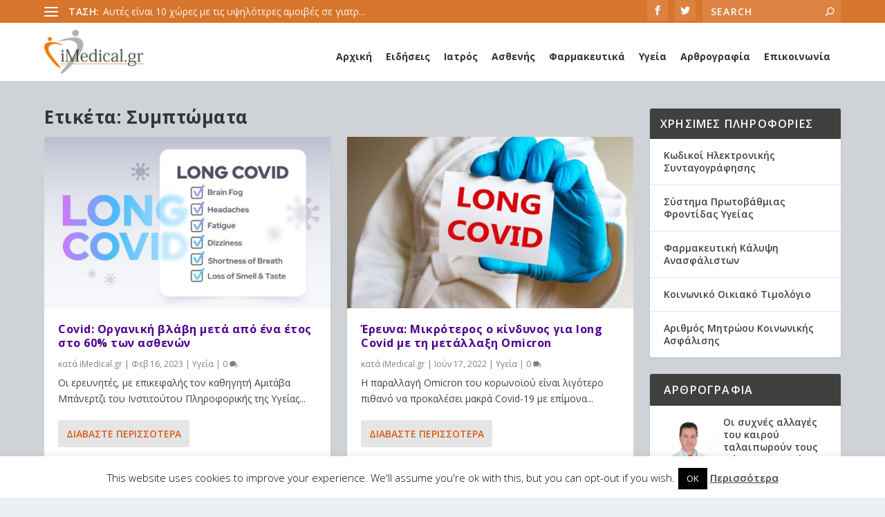

--- FILE ---
content_type: text/html; charset=UTF-8
request_url: https://imedical.gr/tag/symptomata/
body_size: 29738
content:
<!DOCTYPE html>
<!--[if IE 6]>
<html id="ie6" lang="el" prefix="og: http://ogp.me/ns# fb: http://ogp.me/ns/fb#">
<![endif]-->
<!--[if IE 7]>
<html id="ie7" lang="el" prefix="og: http://ogp.me/ns# fb: http://ogp.me/ns/fb#">
<![endif]-->
<!--[if IE 8]>
<html id="ie8" lang="el" prefix="og: http://ogp.me/ns# fb: http://ogp.me/ns/fb#">
<![endif]-->
<!--[if !(IE 6) | !(IE 7) | !(IE 8)  ]><!-->
<html lang="el" prefix="og: http://ogp.me/ns# fb: http://ogp.me/ns/fb#">
<!--<![endif]-->
<head>
	<meta charset="UTF-8" />
			
	<meta http-equiv="X-UA-Compatible" content="IE=edge">
	<link rel="pingback" href="https://imedical.gr/xmlrpc.php" />

		<!--[if lt IE 9]>
	<script src="https://imedical.gr/wp-content/themes/Extra/scripts/ext/html5.js" type="text/javascript"></script>
	<![endif]-->

	<script type="text/javascript">
		document.documentElement.className = 'js';
	</script>

	<title>Συμπτώματα | iMedical.gr</title>
<meta name='robots' content='max-image-preview:large' />
<link rel="alternate" hreflang="el" href="https://imedical.gr/tag/symptomata/" />
<link rel="alternate" hreflang="x-default" href="https://imedical.gr/tag/symptomata/" />
<script type="text/javascript">
			let jqueryParams=[],jQuery=function(r){return jqueryParams=[...jqueryParams,r],jQuery},$=function(r){return jqueryParams=[...jqueryParams,r],$};window.jQuery=jQuery,window.$=jQuery;let customHeadScripts=!1;jQuery.fn=jQuery.prototype={},$.fn=jQuery.prototype={},jQuery.noConflict=function(r){if(window.jQuery)return jQuery=window.jQuery,$=window.jQuery,customHeadScripts=!0,jQuery.noConflict},jQuery.ready=function(r){jqueryParams=[...jqueryParams,r]},$.ready=function(r){jqueryParams=[...jqueryParams,r]},jQuery.load=function(r){jqueryParams=[...jqueryParams,r]},$.load=function(r){jqueryParams=[...jqueryParams,r]},jQuery.fn.ready=function(r){jqueryParams=[...jqueryParams,r]},$.fn.ready=function(r){jqueryParams=[...jqueryParams,r]};</script><link rel="amphtml" href="https://imedical.gr/tag/symptomata?amp=1" /><meta name="generator" content="AMP for WP 1.0.90"/><link rel='dns-prefetch' href='//fonts.googleapis.com' />
<link rel="alternate" type="application/rss+xml" title="Ροή RSS &raquo; iMedical.gr" href="https://imedical.gr/feed/" />
<link rel="alternate" type="application/rss+xml" title="Ετικέτα ροής iMedical.gr &raquo; Συμπτώματα" href="https://imedical.gr/tag/symptomata/feed/" />
<meta content="Extra v.4.22.2" name="generator"/><link rel='stylesheet' id='wp-block-library-css' href='https://imedical.gr/wp-includes/css/dist/block-library/style.min.css?ver=6.3.7' type='text/css' media='all' />
<style id='wp-block-library-theme-inline-css' type='text/css'>
.wp-block-audio figcaption{color:#555;font-size:13px;text-align:center}.is-dark-theme .wp-block-audio figcaption{color:hsla(0,0%,100%,.65)}.wp-block-audio{margin:0 0 1em}.wp-block-code{border:1px solid #ccc;border-radius:4px;font-family:Menlo,Consolas,monaco,monospace;padding:.8em 1em}.wp-block-embed figcaption{color:#555;font-size:13px;text-align:center}.is-dark-theme .wp-block-embed figcaption{color:hsla(0,0%,100%,.65)}.wp-block-embed{margin:0 0 1em}.blocks-gallery-caption{color:#555;font-size:13px;text-align:center}.is-dark-theme .blocks-gallery-caption{color:hsla(0,0%,100%,.65)}.wp-block-image figcaption{color:#555;font-size:13px;text-align:center}.is-dark-theme .wp-block-image figcaption{color:hsla(0,0%,100%,.65)}.wp-block-image{margin:0 0 1em}.wp-block-pullquote{border-bottom:4px solid;border-top:4px solid;color:currentColor;margin-bottom:1.75em}.wp-block-pullquote cite,.wp-block-pullquote footer,.wp-block-pullquote__citation{color:currentColor;font-size:.8125em;font-style:normal;text-transform:uppercase}.wp-block-quote{border-left:.25em solid;margin:0 0 1.75em;padding-left:1em}.wp-block-quote cite,.wp-block-quote footer{color:currentColor;font-size:.8125em;font-style:normal;position:relative}.wp-block-quote.has-text-align-right{border-left:none;border-right:.25em solid;padding-left:0;padding-right:1em}.wp-block-quote.has-text-align-center{border:none;padding-left:0}.wp-block-quote.is-large,.wp-block-quote.is-style-large,.wp-block-quote.is-style-plain{border:none}.wp-block-search .wp-block-search__label{font-weight:700}.wp-block-search__button{border:1px solid #ccc;padding:.375em .625em}:where(.wp-block-group.has-background){padding:1.25em 2.375em}.wp-block-separator.has-css-opacity{opacity:.4}.wp-block-separator{border:none;border-bottom:2px solid;margin-left:auto;margin-right:auto}.wp-block-separator.has-alpha-channel-opacity{opacity:1}.wp-block-separator:not(.is-style-wide):not(.is-style-dots){width:100px}.wp-block-separator.has-background:not(.is-style-dots){border-bottom:none;height:1px}.wp-block-separator.has-background:not(.is-style-wide):not(.is-style-dots){height:2px}.wp-block-table{margin:0 0 1em}.wp-block-table td,.wp-block-table th{word-break:normal}.wp-block-table figcaption{color:#555;font-size:13px;text-align:center}.is-dark-theme .wp-block-table figcaption{color:hsla(0,0%,100%,.65)}.wp-block-video figcaption{color:#555;font-size:13px;text-align:center}.is-dark-theme .wp-block-video figcaption{color:hsla(0,0%,100%,.65)}.wp-block-video{margin:0 0 1em}.wp-block-template-part.has-background{margin-bottom:0;margin-top:0;padding:1.25em 2.375em}
</style>
<style id='global-styles-inline-css' type='text/css'>
body{--wp--preset--color--black: #000000;--wp--preset--color--cyan-bluish-gray: #abb8c3;--wp--preset--color--white: #ffffff;--wp--preset--color--pale-pink: #f78da7;--wp--preset--color--vivid-red: #cf2e2e;--wp--preset--color--luminous-vivid-orange: #ff6900;--wp--preset--color--luminous-vivid-amber: #fcb900;--wp--preset--color--light-green-cyan: #7bdcb5;--wp--preset--color--vivid-green-cyan: #00d084;--wp--preset--color--pale-cyan-blue: #8ed1fc;--wp--preset--color--vivid-cyan-blue: #0693e3;--wp--preset--color--vivid-purple: #9b51e0;--wp--preset--gradient--vivid-cyan-blue-to-vivid-purple: linear-gradient(135deg,rgba(6,147,227,1) 0%,rgb(155,81,224) 100%);--wp--preset--gradient--light-green-cyan-to-vivid-green-cyan: linear-gradient(135deg,rgb(122,220,180) 0%,rgb(0,208,130) 100%);--wp--preset--gradient--luminous-vivid-amber-to-luminous-vivid-orange: linear-gradient(135deg,rgba(252,185,0,1) 0%,rgba(255,105,0,1) 100%);--wp--preset--gradient--luminous-vivid-orange-to-vivid-red: linear-gradient(135deg,rgba(255,105,0,1) 0%,rgb(207,46,46) 100%);--wp--preset--gradient--very-light-gray-to-cyan-bluish-gray: linear-gradient(135deg,rgb(238,238,238) 0%,rgb(169,184,195) 100%);--wp--preset--gradient--cool-to-warm-spectrum: linear-gradient(135deg,rgb(74,234,220) 0%,rgb(151,120,209) 20%,rgb(207,42,186) 40%,rgb(238,44,130) 60%,rgb(251,105,98) 80%,rgb(254,248,76) 100%);--wp--preset--gradient--blush-light-purple: linear-gradient(135deg,rgb(255,206,236) 0%,rgb(152,150,240) 100%);--wp--preset--gradient--blush-bordeaux: linear-gradient(135deg,rgb(254,205,165) 0%,rgb(254,45,45) 50%,rgb(107,0,62) 100%);--wp--preset--gradient--luminous-dusk: linear-gradient(135deg,rgb(255,203,112) 0%,rgb(199,81,192) 50%,rgb(65,88,208) 100%);--wp--preset--gradient--pale-ocean: linear-gradient(135deg,rgb(255,245,203) 0%,rgb(182,227,212) 50%,rgb(51,167,181) 100%);--wp--preset--gradient--electric-grass: linear-gradient(135deg,rgb(202,248,128) 0%,rgb(113,206,126) 100%);--wp--preset--gradient--midnight: linear-gradient(135deg,rgb(2,3,129) 0%,rgb(40,116,252) 100%);--wp--preset--font-size--small: 13px;--wp--preset--font-size--medium: 20px;--wp--preset--font-size--large: 36px;--wp--preset--font-size--x-large: 42px;--wp--preset--spacing--20: 0.44rem;--wp--preset--spacing--30: 0.67rem;--wp--preset--spacing--40: 1rem;--wp--preset--spacing--50: 1.5rem;--wp--preset--spacing--60: 2.25rem;--wp--preset--spacing--70: 3.38rem;--wp--preset--spacing--80: 5.06rem;--wp--preset--shadow--natural: 6px 6px 9px rgba(0, 0, 0, 0.2);--wp--preset--shadow--deep: 12px 12px 50px rgba(0, 0, 0, 0.4);--wp--preset--shadow--sharp: 6px 6px 0px rgba(0, 0, 0, 0.2);--wp--preset--shadow--outlined: 6px 6px 0px -3px rgba(255, 255, 255, 1), 6px 6px rgba(0, 0, 0, 1);--wp--preset--shadow--crisp: 6px 6px 0px rgba(0, 0, 0, 1);}body { margin: 0;--wp--style--global--content-size: 856px;--wp--style--global--wide-size: 1280px; }.wp-site-blocks > .alignleft { float: left; margin-right: 2em; }.wp-site-blocks > .alignright { float: right; margin-left: 2em; }.wp-site-blocks > .aligncenter { justify-content: center; margin-left: auto; margin-right: auto; }:where(.is-layout-flex){gap: 0.5em;}:where(.is-layout-grid){gap: 0.5em;}body .is-layout-flow > .alignleft{float: left;margin-inline-start: 0;margin-inline-end: 2em;}body .is-layout-flow > .alignright{float: right;margin-inline-start: 2em;margin-inline-end: 0;}body .is-layout-flow > .aligncenter{margin-left: auto !important;margin-right: auto !important;}body .is-layout-constrained > .alignleft{float: left;margin-inline-start: 0;margin-inline-end: 2em;}body .is-layout-constrained > .alignright{float: right;margin-inline-start: 2em;margin-inline-end: 0;}body .is-layout-constrained > .aligncenter{margin-left: auto !important;margin-right: auto !important;}body .is-layout-constrained > :where(:not(.alignleft):not(.alignright):not(.alignfull)){max-width: var(--wp--style--global--content-size);margin-left: auto !important;margin-right: auto !important;}body .is-layout-constrained > .alignwide{max-width: var(--wp--style--global--wide-size);}body .is-layout-flex{display: flex;}body .is-layout-flex{flex-wrap: wrap;align-items: center;}body .is-layout-flex > *{margin: 0;}body .is-layout-grid{display: grid;}body .is-layout-grid > *{margin: 0;}body{padding-top: 0px;padding-right: 0px;padding-bottom: 0px;padding-left: 0px;}a:where(:not(.wp-element-button)){text-decoration: underline;}.wp-element-button, .wp-block-button__link{background-color: #32373c;border-width: 0;color: #fff;font-family: inherit;font-size: inherit;line-height: inherit;padding: calc(0.667em + 2px) calc(1.333em + 2px);text-decoration: none;}.has-black-color{color: var(--wp--preset--color--black) !important;}.has-cyan-bluish-gray-color{color: var(--wp--preset--color--cyan-bluish-gray) !important;}.has-white-color{color: var(--wp--preset--color--white) !important;}.has-pale-pink-color{color: var(--wp--preset--color--pale-pink) !important;}.has-vivid-red-color{color: var(--wp--preset--color--vivid-red) !important;}.has-luminous-vivid-orange-color{color: var(--wp--preset--color--luminous-vivid-orange) !important;}.has-luminous-vivid-amber-color{color: var(--wp--preset--color--luminous-vivid-amber) !important;}.has-light-green-cyan-color{color: var(--wp--preset--color--light-green-cyan) !important;}.has-vivid-green-cyan-color{color: var(--wp--preset--color--vivid-green-cyan) !important;}.has-pale-cyan-blue-color{color: var(--wp--preset--color--pale-cyan-blue) !important;}.has-vivid-cyan-blue-color{color: var(--wp--preset--color--vivid-cyan-blue) !important;}.has-vivid-purple-color{color: var(--wp--preset--color--vivid-purple) !important;}.has-black-background-color{background-color: var(--wp--preset--color--black) !important;}.has-cyan-bluish-gray-background-color{background-color: var(--wp--preset--color--cyan-bluish-gray) !important;}.has-white-background-color{background-color: var(--wp--preset--color--white) !important;}.has-pale-pink-background-color{background-color: var(--wp--preset--color--pale-pink) !important;}.has-vivid-red-background-color{background-color: var(--wp--preset--color--vivid-red) !important;}.has-luminous-vivid-orange-background-color{background-color: var(--wp--preset--color--luminous-vivid-orange) !important;}.has-luminous-vivid-amber-background-color{background-color: var(--wp--preset--color--luminous-vivid-amber) !important;}.has-light-green-cyan-background-color{background-color: var(--wp--preset--color--light-green-cyan) !important;}.has-vivid-green-cyan-background-color{background-color: var(--wp--preset--color--vivid-green-cyan) !important;}.has-pale-cyan-blue-background-color{background-color: var(--wp--preset--color--pale-cyan-blue) !important;}.has-vivid-cyan-blue-background-color{background-color: var(--wp--preset--color--vivid-cyan-blue) !important;}.has-vivid-purple-background-color{background-color: var(--wp--preset--color--vivid-purple) !important;}.has-black-border-color{border-color: var(--wp--preset--color--black) !important;}.has-cyan-bluish-gray-border-color{border-color: var(--wp--preset--color--cyan-bluish-gray) !important;}.has-white-border-color{border-color: var(--wp--preset--color--white) !important;}.has-pale-pink-border-color{border-color: var(--wp--preset--color--pale-pink) !important;}.has-vivid-red-border-color{border-color: var(--wp--preset--color--vivid-red) !important;}.has-luminous-vivid-orange-border-color{border-color: var(--wp--preset--color--luminous-vivid-orange) !important;}.has-luminous-vivid-amber-border-color{border-color: var(--wp--preset--color--luminous-vivid-amber) !important;}.has-light-green-cyan-border-color{border-color: var(--wp--preset--color--light-green-cyan) !important;}.has-vivid-green-cyan-border-color{border-color: var(--wp--preset--color--vivid-green-cyan) !important;}.has-pale-cyan-blue-border-color{border-color: var(--wp--preset--color--pale-cyan-blue) !important;}.has-vivid-cyan-blue-border-color{border-color: var(--wp--preset--color--vivid-cyan-blue) !important;}.has-vivid-purple-border-color{border-color: var(--wp--preset--color--vivid-purple) !important;}.has-vivid-cyan-blue-to-vivid-purple-gradient-background{background: var(--wp--preset--gradient--vivid-cyan-blue-to-vivid-purple) !important;}.has-light-green-cyan-to-vivid-green-cyan-gradient-background{background: var(--wp--preset--gradient--light-green-cyan-to-vivid-green-cyan) !important;}.has-luminous-vivid-amber-to-luminous-vivid-orange-gradient-background{background: var(--wp--preset--gradient--luminous-vivid-amber-to-luminous-vivid-orange) !important;}.has-luminous-vivid-orange-to-vivid-red-gradient-background{background: var(--wp--preset--gradient--luminous-vivid-orange-to-vivid-red) !important;}.has-very-light-gray-to-cyan-bluish-gray-gradient-background{background: var(--wp--preset--gradient--very-light-gray-to-cyan-bluish-gray) !important;}.has-cool-to-warm-spectrum-gradient-background{background: var(--wp--preset--gradient--cool-to-warm-spectrum) !important;}.has-blush-light-purple-gradient-background{background: var(--wp--preset--gradient--blush-light-purple) !important;}.has-blush-bordeaux-gradient-background{background: var(--wp--preset--gradient--blush-bordeaux) !important;}.has-luminous-dusk-gradient-background{background: var(--wp--preset--gradient--luminous-dusk) !important;}.has-pale-ocean-gradient-background{background: var(--wp--preset--gradient--pale-ocean) !important;}.has-electric-grass-gradient-background{background: var(--wp--preset--gradient--electric-grass) !important;}.has-midnight-gradient-background{background: var(--wp--preset--gradient--midnight) !important;}.has-small-font-size{font-size: var(--wp--preset--font-size--small) !important;}.has-medium-font-size{font-size: var(--wp--preset--font-size--medium) !important;}.has-large-font-size{font-size: var(--wp--preset--font-size--large) !important;}.has-x-large-font-size{font-size: var(--wp--preset--font-size--x-large) !important;}
.wp-block-navigation a:where(:not(.wp-element-button)){color: inherit;}
:where(.wp-block-post-template.is-layout-flex){gap: 1.25em;}:where(.wp-block-post-template.is-layout-grid){gap: 1.25em;}
:where(.wp-block-columns.is-layout-flex){gap: 2em;}:where(.wp-block-columns.is-layout-grid){gap: 2em;}
.wp-block-pullquote{font-size: 1.5em;line-height: 1.6;}
</style>
<link rel='stylesheet' id='ads-for-wp-front-css-css' href='https://imedical.gr/wp-content/plugins/ads-for-wp/public/assets/css/adsforwp-front.min.css?ver=1.9.25' type='text/css' media='all' />
<link rel='stylesheet' id='cookie-law-info-css' href='https://imedical.gr/wp-content/plugins/cookie-law-info/legacy/public/css/cookie-law-info-public.css?ver=3.1.4' type='text/css' media='all' />
<link rel='stylesheet' id='cookie-law-info-gdpr-css' href='https://imedical.gr/wp-content/plugins/cookie-law-info/legacy/public/css/cookie-law-info-gdpr.css?ver=3.1.4' type='text/css' media='all' />
<link rel='stylesheet' id='wpos-slick-style-css' href='https://imedical.gr/wp-content/plugins/wp-responsive-recent-post-slider/assets/css/slick.css?ver=3.4' type='text/css' media='all' />
<link rel='stylesheet' id='wppsac-public-style-css' href='https://imedical.gr/wp-content/plugins/wp-responsive-recent-post-slider/assets/css/recent-post-style.css?ver=3.4' type='text/css' media='all' />
<link rel='stylesheet' id='ppress-frontend-css' href='https://imedical.gr/wp-content/plugins/wp-user-avatar/assets/css/frontend.min.css?ver=4.13.4' type='text/css' media='all' />
<link rel='stylesheet' id='ppress-flatpickr-css' href='https://imedical.gr/wp-content/plugins/wp-user-avatar/assets/flatpickr/flatpickr.min.css?ver=4.13.4' type='text/css' media='all' />
<link rel='stylesheet' id='ppress-select2-css' href='https://imedical.gr/wp-content/plugins/wp-user-avatar/assets/select2/select2.min.css?ver=6.3.7' type='text/css' media='all' />
<link rel='stylesheet' id='megamenu-css' href='https://imedical.gr/wp-content/uploads/maxmegamenu/style_el.css?ver=c75b16' type='text/css' media='all' />
<link rel='stylesheet' id='dashicons-css' href='https://imedical.gr/wp-includes/css/dashicons.min.css?ver=6.3.7' type='text/css' media='all' />
<link rel='stylesheet' id='extra-fonts-css' href='https://fonts.googleapis.com/css?family=Open+Sans:300italic,400italic,600italic,700italic,800italic,400,300,600,700,800&#038;subset=latin,latin-ext' type='text/css' media='all' />
<link rel='stylesheet' id='extra-style-css' href='https://imedical.gr/wp-content/themes/Extra/style.min.css?ver=4.22.2' type='text/css' media='all' />
<style id='extra-dynamic-critical-inline-css' type='text/css'>
@font-face{font-family:ETmodules;font-display:block;src:url(//imedical.gr/wp-content/themes/Extra/core/admin/fonts/modules/base/modules.eot);src:url(//imedical.gr/wp-content/themes/Extra/core/admin/fonts/modules/base/modules.eot?#iefix) format("embedded-opentype"),url(//imedical.gr/wp-content/themes/Extra/core/admin/fonts/modules/base/modules.woff) format("woff"),url(//imedical.gr/wp-content/themes/Extra/core/admin/fonts/modules/base/modules.ttf) format("truetype"),url(//imedical.gr/wp-content/themes/Extra/core/admin/fonts/modules/base/modules.svg#ETmodules) format("svg");font-weight:400;font-style:normal}
.et_audio_content,.et_link_content,.et_quote_content{background-color:#2ea3f2}.et_pb_post .et-pb-controllers a{margin-bottom:10px}.format-gallery .et-pb-controllers{bottom:0}.et_pb_blog_grid .et_audio_content{margin-bottom:19px}.et_pb_row .et_pb_blog_grid .et_pb_post .et_pb_slide{min-height:180px}.et_audio_content .wp-block-audio{margin:0;padding:0}.et_audio_content h2{line-height:44px}.et_pb_column_1_2 .et_audio_content h2,.et_pb_column_1_3 .et_audio_content h2,.et_pb_column_1_4 .et_audio_content h2,.et_pb_column_1_5 .et_audio_content h2,.et_pb_column_1_6 .et_audio_content h2,.et_pb_column_2_5 .et_audio_content h2,.et_pb_column_3_5 .et_audio_content h2,.et_pb_column_3_8 .et_audio_content h2{margin-bottom:9px;margin-top:0}.et_pb_column_1_2 .et_audio_content,.et_pb_column_3_5 .et_audio_content{padding:35px 40px}.et_pb_column_1_2 .et_audio_content h2,.et_pb_column_3_5 .et_audio_content h2{line-height:32px}.et_pb_column_1_3 .et_audio_content,.et_pb_column_1_4 .et_audio_content,.et_pb_column_1_5 .et_audio_content,.et_pb_column_1_6 .et_audio_content,.et_pb_column_2_5 .et_audio_content,.et_pb_column_3_8 .et_audio_content{padding:35px 20px}.et_pb_column_1_3 .et_audio_content h2,.et_pb_column_1_4 .et_audio_content h2,.et_pb_column_1_5 .et_audio_content h2,.et_pb_column_1_6 .et_audio_content h2,.et_pb_column_2_5 .et_audio_content h2,.et_pb_column_3_8 .et_audio_content h2{font-size:18px;line-height:26px}article.et_pb_has_overlay .et_pb_blog_image_container{position:relative}.et_pb_post>.et_main_video_container{position:relative;margin-bottom:30px}.et_pb_post .et_pb_video_overlay .et_pb_video_play{color:#fff}.et_pb_post .et_pb_video_overlay_hover:hover{background:rgba(0,0,0,.6)}.et_audio_content,.et_link_content,.et_quote_content{text-align:center;word-wrap:break-word;position:relative;padding:50px 60px}.et_audio_content h2,.et_link_content a.et_link_main_url,.et_link_content h2,.et_quote_content blockquote cite,.et_quote_content blockquote p{color:#fff!important}.et_quote_main_link{position:absolute;text-indent:-9999px;width:100%;height:100%;display:block;top:0;left:0}.et_quote_content blockquote{padding:0;margin:0;border:none}.et_audio_content h2,.et_link_content h2,.et_quote_content blockquote p{margin-top:0}.et_audio_content h2{margin-bottom:20px}.et_audio_content h2,.et_link_content h2,.et_quote_content blockquote p{line-height:44px}.et_link_content a.et_link_main_url,.et_quote_content blockquote cite{font-size:18px;font-weight:200}.et_quote_content blockquote cite{font-style:normal}.et_pb_column_2_3 .et_quote_content{padding:50px 42px 45px}.et_pb_column_2_3 .et_audio_content,.et_pb_column_2_3 .et_link_content{padding:40px 40px 45px}.et_pb_column_1_2 .et_audio_content,.et_pb_column_1_2 .et_link_content,.et_pb_column_1_2 .et_quote_content,.et_pb_column_3_5 .et_audio_content,.et_pb_column_3_5 .et_link_content,.et_pb_column_3_5 .et_quote_content{padding:35px 40px}.et_pb_column_1_2 .et_quote_content blockquote p,.et_pb_column_3_5 .et_quote_content blockquote p{font-size:26px;line-height:32px}.et_pb_column_1_2 .et_audio_content h2,.et_pb_column_1_2 .et_link_content h2,.et_pb_column_3_5 .et_audio_content h2,.et_pb_column_3_5 .et_link_content h2{line-height:32px}.et_pb_column_1_2 .et_link_content a.et_link_main_url,.et_pb_column_1_2 .et_quote_content blockquote cite,.et_pb_column_3_5 .et_link_content a.et_link_main_url,.et_pb_column_3_5 .et_quote_content blockquote cite{font-size:14px}.et_pb_column_1_3 .et_quote_content,.et_pb_column_1_4 .et_quote_content,.et_pb_column_1_5 .et_quote_content,.et_pb_column_1_6 .et_quote_content,.et_pb_column_2_5 .et_quote_content,.et_pb_column_3_8 .et_quote_content{padding:35px 30px 32px}.et_pb_column_1_3 .et_audio_content,.et_pb_column_1_3 .et_link_content,.et_pb_column_1_4 .et_audio_content,.et_pb_column_1_4 .et_link_content,.et_pb_column_1_5 .et_audio_content,.et_pb_column_1_5 .et_link_content,.et_pb_column_1_6 .et_audio_content,.et_pb_column_1_6 .et_link_content,.et_pb_column_2_5 .et_audio_content,.et_pb_column_2_5 .et_link_content,.et_pb_column_3_8 .et_audio_content,.et_pb_column_3_8 .et_link_content{padding:35px 20px}.et_pb_column_1_3 .et_audio_content h2,.et_pb_column_1_3 .et_link_content h2,.et_pb_column_1_3 .et_quote_content blockquote p,.et_pb_column_1_4 .et_audio_content h2,.et_pb_column_1_4 .et_link_content h2,.et_pb_column_1_4 .et_quote_content blockquote p,.et_pb_column_1_5 .et_audio_content h2,.et_pb_column_1_5 .et_link_content h2,.et_pb_column_1_5 .et_quote_content blockquote p,.et_pb_column_1_6 .et_audio_content h2,.et_pb_column_1_6 .et_link_content h2,.et_pb_column_1_6 .et_quote_content blockquote p,.et_pb_column_2_5 .et_audio_content h2,.et_pb_column_2_5 .et_link_content h2,.et_pb_column_2_5 .et_quote_content blockquote p,.et_pb_column_3_8 .et_audio_content h2,.et_pb_column_3_8 .et_link_content h2,.et_pb_column_3_8 .et_quote_content blockquote p{font-size:18px;line-height:26px}.et_pb_column_1_3 .et_link_content a.et_link_main_url,.et_pb_column_1_3 .et_quote_content blockquote cite,.et_pb_column_1_4 .et_link_content a.et_link_main_url,.et_pb_column_1_4 .et_quote_content blockquote cite,.et_pb_column_1_5 .et_link_content a.et_link_main_url,.et_pb_column_1_5 .et_quote_content blockquote cite,.et_pb_column_1_6 .et_link_content a.et_link_main_url,.et_pb_column_1_6 .et_quote_content blockquote cite,.et_pb_column_2_5 .et_link_content a.et_link_main_url,.et_pb_column_2_5 .et_quote_content blockquote cite,.et_pb_column_3_8 .et_link_content a.et_link_main_url,.et_pb_column_3_8 .et_quote_content blockquote cite{font-size:14px}.et_pb_post .et_pb_gallery_post_type .et_pb_slide{min-height:500px;background-size:cover!important;background-position:top}.format-gallery .et_pb_slider.gallery-not-found .et_pb_slide{box-shadow:inset 0 0 10px rgba(0,0,0,.1)}.format-gallery .et_pb_slider:hover .et-pb-arrow-prev{left:0}.format-gallery .et_pb_slider:hover .et-pb-arrow-next{right:0}.et_pb_post>.et_pb_slider{margin-bottom:30px}.et_pb_column_3_4 .et_pb_post .et_pb_slide{min-height:442px}.et_pb_column_2_3 .et_pb_post .et_pb_slide{min-height:390px}.et_pb_column_1_2 .et_pb_post .et_pb_slide,.et_pb_column_3_5 .et_pb_post .et_pb_slide{min-height:284px}.et_pb_column_1_3 .et_pb_post .et_pb_slide,.et_pb_column_2_5 .et_pb_post .et_pb_slide,.et_pb_column_3_8 .et_pb_post .et_pb_slide{min-height:180px}.et_pb_column_1_4 .et_pb_post .et_pb_slide,.et_pb_column_1_5 .et_pb_post .et_pb_slide,.et_pb_column_1_6 .et_pb_post .et_pb_slide{min-height:125px}.et_pb_portfolio.et_pb_section_parallax .pagination,.et_pb_portfolio.et_pb_section_video .pagination,.et_pb_portfolio_grid.et_pb_section_parallax .pagination,.et_pb_portfolio_grid.et_pb_section_video .pagination{position:relative}.et_pb_bg_layout_light .et_pb_post .post-meta,.et_pb_bg_layout_light .et_pb_post .post-meta a,.et_pb_bg_layout_light .et_pb_post p{color:#666}.et_pb_bg_layout_dark .et_pb_post .post-meta,.et_pb_bg_layout_dark .et_pb_post .post-meta a,.et_pb_bg_layout_dark .et_pb_post p{color:inherit}.et_pb_text_color_dark .et_audio_content h2,.et_pb_text_color_dark .et_link_content a.et_link_main_url,.et_pb_text_color_dark .et_link_content h2,.et_pb_text_color_dark .et_quote_content blockquote cite,.et_pb_text_color_dark .et_quote_content blockquote p{color:#666!important}.et_pb_text_color_dark.et_audio_content h2,.et_pb_text_color_dark.et_link_content a.et_link_main_url,.et_pb_text_color_dark.et_link_content h2,.et_pb_text_color_dark.et_quote_content blockquote cite,.et_pb_text_color_dark.et_quote_content blockquote p{color:#bbb!important}.et_pb_text_color_dark.et_audio_content,.et_pb_text_color_dark.et_link_content,.et_pb_text_color_dark.et_quote_content{background-color:#e8e8e8}@media (min-width:981px) and (max-width:1100px){.et_quote_content{padding:50px 70px 45px}.et_pb_column_2_3 .et_quote_content{padding:50px 50px 45px}.et_pb_column_1_2 .et_quote_content,.et_pb_column_3_5 .et_quote_content{padding:35px 47px 30px}.et_pb_column_1_3 .et_quote_content,.et_pb_column_1_4 .et_quote_content,.et_pb_column_1_5 .et_quote_content,.et_pb_column_1_6 .et_quote_content,.et_pb_column_2_5 .et_quote_content,.et_pb_column_3_8 .et_quote_content{padding:35px 25px 32px}.et_pb_column_4_4 .et_pb_post .et_pb_slide{min-height:534px}.et_pb_column_3_4 .et_pb_post .et_pb_slide{min-height:392px}.et_pb_column_2_3 .et_pb_post .et_pb_slide{min-height:345px}.et_pb_column_1_2 .et_pb_post .et_pb_slide,.et_pb_column_3_5 .et_pb_post .et_pb_slide{min-height:250px}.et_pb_column_1_3 .et_pb_post .et_pb_slide,.et_pb_column_2_5 .et_pb_post .et_pb_slide,.et_pb_column_3_8 .et_pb_post .et_pb_slide{min-height:155px}.et_pb_column_1_4 .et_pb_post .et_pb_slide,.et_pb_column_1_5 .et_pb_post .et_pb_slide,.et_pb_column_1_6 .et_pb_post .et_pb_slide{min-height:108px}}@media (max-width:980px){.et_pb_bg_layout_dark_tablet .et_audio_content h2{color:#fff!important}.et_pb_text_color_dark_tablet.et_audio_content h2{color:#bbb!important}.et_pb_text_color_dark_tablet.et_audio_content{background-color:#e8e8e8}.et_pb_bg_layout_dark_tablet .et_audio_content h2,.et_pb_bg_layout_dark_tablet .et_link_content a.et_link_main_url,.et_pb_bg_layout_dark_tablet .et_link_content h2,.et_pb_bg_layout_dark_tablet .et_quote_content blockquote cite,.et_pb_bg_layout_dark_tablet .et_quote_content blockquote p{color:#fff!important}.et_pb_text_color_dark_tablet .et_audio_content h2,.et_pb_text_color_dark_tablet .et_link_content a.et_link_main_url,.et_pb_text_color_dark_tablet .et_link_content h2,.et_pb_text_color_dark_tablet .et_quote_content blockquote cite,.et_pb_text_color_dark_tablet .et_quote_content blockquote p{color:#666!important}.et_pb_text_color_dark_tablet.et_audio_content h2,.et_pb_text_color_dark_tablet.et_link_content a.et_link_main_url,.et_pb_text_color_dark_tablet.et_link_content h2,.et_pb_text_color_dark_tablet.et_quote_content blockquote cite,.et_pb_text_color_dark_tablet.et_quote_content blockquote p{color:#bbb!important}.et_pb_text_color_dark_tablet.et_audio_content,.et_pb_text_color_dark_tablet.et_link_content,.et_pb_text_color_dark_tablet.et_quote_content{background-color:#e8e8e8}}@media (min-width:768px) and (max-width:980px){.et_audio_content h2{font-size:26px!important;line-height:44px!important;margin-bottom:24px!important}.et_pb_post>.et_pb_gallery_post_type>.et_pb_slides>.et_pb_slide{min-height:384px!important}.et_quote_content{padding:50px 43px 45px!important}.et_quote_content blockquote p{font-size:26px!important;line-height:44px!important}.et_quote_content blockquote cite{font-size:18px!important}.et_link_content{padding:40px 40px 45px}.et_link_content h2{font-size:26px!important;line-height:44px!important}.et_link_content a.et_link_main_url{font-size:18px!important}}@media (max-width:767px){.et_audio_content h2,.et_link_content h2,.et_quote_content,.et_quote_content blockquote p{font-size:20px!important;line-height:26px!important}.et_audio_content,.et_link_content{padding:35px 20px!important}.et_audio_content h2{margin-bottom:9px!important}.et_pb_bg_layout_dark_phone .et_audio_content h2{color:#fff!important}.et_pb_text_color_dark_phone.et_audio_content{background-color:#e8e8e8}.et_link_content a.et_link_main_url,.et_quote_content blockquote cite{font-size:14px!important}.format-gallery .et-pb-controllers{height:auto}.et_pb_post>.et_pb_gallery_post_type>.et_pb_slides>.et_pb_slide{min-height:222px!important}.et_pb_bg_layout_dark_phone .et_audio_content h2,.et_pb_bg_layout_dark_phone .et_link_content a.et_link_main_url,.et_pb_bg_layout_dark_phone .et_link_content h2,.et_pb_bg_layout_dark_phone .et_quote_content blockquote cite,.et_pb_bg_layout_dark_phone .et_quote_content blockquote p{color:#fff!important}.et_pb_text_color_dark_phone .et_audio_content h2,.et_pb_text_color_dark_phone .et_link_content a.et_link_main_url,.et_pb_text_color_dark_phone .et_link_content h2,.et_pb_text_color_dark_phone .et_quote_content blockquote cite,.et_pb_text_color_dark_phone .et_quote_content blockquote p{color:#666!important}.et_pb_text_color_dark_phone.et_audio_content h2,.et_pb_text_color_dark_phone.et_link_content a.et_link_main_url,.et_pb_text_color_dark_phone.et_link_content h2,.et_pb_text_color_dark_phone.et_quote_content blockquote cite,.et_pb_text_color_dark_phone.et_quote_content blockquote p{color:#bbb!important}.et_pb_text_color_dark_phone.et_audio_content,.et_pb_text_color_dark_phone.et_link_content,.et_pb_text_color_dark_phone.et_quote_content{background-color:#e8e8e8}}@media (max-width:479px){.et_pb_column_1_2 .et_pb_carousel_item .et_pb_video_play,.et_pb_column_1_3 .et_pb_carousel_item .et_pb_video_play,.et_pb_column_2_3 .et_pb_carousel_item .et_pb_video_play,.et_pb_column_2_5 .et_pb_carousel_item .et_pb_video_play,.et_pb_column_3_5 .et_pb_carousel_item .et_pb_video_play,.et_pb_column_3_8 .et_pb_carousel_item .et_pb_video_play{font-size:1.5rem;line-height:1.5rem;margin-left:-.75rem;margin-top:-.75rem}.et_audio_content,.et_quote_content{padding:35px 20px!important}.et_pb_post>.et_pb_gallery_post_type>.et_pb_slides>.et_pb_slide{min-height:156px!important}}.et_full_width_page .et_gallery_item{float:left;width:20.875%;margin:0 5.5% 5.5% 0}.et_full_width_page .et_gallery_item:nth-child(3n){margin-right:5.5%}.et_full_width_page .et_gallery_item:nth-child(3n+1){clear:none}.et_full_width_page .et_gallery_item:nth-child(4n){margin-right:0}.et_full_width_page .et_gallery_item:nth-child(4n+1){clear:both}
.et_pb_slider{position:relative;overflow:hidden}.et_pb_slide{padding:0 6%;background-size:cover;background-position:50%;background-repeat:no-repeat}.et_pb_slider .et_pb_slide{display:none;float:left;margin-right:-100%;position:relative;width:100%;text-align:center;list-style:none!important;background-position:50%;background-size:100%;background-size:cover}.et_pb_slider .et_pb_slide:first-child{display:list-item}.et-pb-controllers{position:absolute;bottom:20px;left:0;width:100%;text-align:center;z-index:10}.et-pb-controllers a{display:inline-block;background-color:hsla(0,0%,100%,.5);text-indent:-9999px;border-radius:7px;width:7px;height:7px;margin-right:10px;padding:0;opacity:.5}.et-pb-controllers .et-pb-active-control{opacity:1}.et-pb-controllers a:last-child{margin-right:0}.et-pb-controllers .et-pb-active-control{background-color:#fff}.et_pb_slides .et_pb_temp_slide{display:block}.et_pb_slides:after{content:"";display:block;clear:both;visibility:hidden;line-height:0;height:0;width:0}@media (max-width:980px){.et_pb_bg_layout_light_tablet .et-pb-controllers .et-pb-active-control{background-color:#333}.et_pb_bg_layout_light_tablet .et-pb-controllers a{background-color:rgba(0,0,0,.3)}.et_pb_bg_layout_light_tablet .et_pb_slide_content{color:#333}.et_pb_bg_layout_dark_tablet .et_pb_slide_description{text-shadow:0 1px 3px rgba(0,0,0,.3)}.et_pb_bg_layout_dark_tablet .et_pb_slide_content{color:#fff}.et_pb_bg_layout_dark_tablet .et-pb-controllers .et-pb-active-control{background-color:#fff}.et_pb_bg_layout_dark_tablet .et-pb-controllers a{background-color:hsla(0,0%,100%,.5)}}@media (max-width:767px){.et-pb-controllers{position:absolute;bottom:5%;left:0;width:100%;text-align:center;z-index:10;height:14px}.et_transparent_nav .et_pb_section:first-child .et-pb-controllers{bottom:18px}.et_pb_bg_layout_light_phone.et_pb_slider_with_overlay .et_pb_slide_overlay_container,.et_pb_bg_layout_light_phone.et_pb_slider_with_text_overlay .et_pb_text_overlay_wrapper{background-color:hsla(0,0%,100%,.9)}.et_pb_bg_layout_light_phone .et-pb-controllers .et-pb-active-control{background-color:#333}.et_pb_bg_layout_dark_phone.et_pb_slider_with_overlay .et_pb_slide_overlay_container,.et_pb_bg_layout_dark_phone.et_pb_slider_with_text_overlay .et_pb_text_overlay_wrapper,.et_pb_bg_layout_light_phone .et-pb-controllers a{background-color:rgba(0,0,0,.3)}.et_pb_bg_layout_dark_phone .et-pb-controllers .et-pb-active-control{background-color:#fff}.et_pb_bg_layout_dark_phone .et-pb-controllers a{background-color:hsla(0,0%,100%,.5)}}.et_mobile_device .et_pb_slider_parallax .et_pb_slide,.et_mobile_device .et_pb_slides .et_parallax_bg.et_pb_parallax_css{background-attachment:scroll}
.et-pb-arrow-next,.et-pb-arrow-prev{position:absolute;top:50%;z-index:100;font-size:48px;color:#fff;margin-top:-24px;transition:all .2s ease-in-out;opacity:0}.et_pb_bg_layout_light .et-pb-arrow-next,.et_pb_bg_layout_light .et-pb-arrow-prev{color:#333}.et_pb_slider:hover .et-pb-arrow-prev{left:22px;opacity:1}.et_pb_slider:hover .et-pb-arrow-next{right:22px;opacity:1}.et_pb_bg_layout_light .et-pb-controllers .et-pb-active-control{background-color:#333}.et_pb_bg_layout_light .et-pb-controllers a{background-color:rgba(0,0,0,.3)}.et-pb-arrow-next:hover,.et-pb-arrow-prev:hover{text-decoration:none}.et-pb-arrow-next span,.et-pb-arrow-prev span{display:none}.et-pb-arrow-prev{left:-22px}.et-pb-arrow-next{right:-22px}.et-pb-arrow-prev:before{content:"4"}.et-pb-arrow-next:before{content:"5"}.format-gallery .et-pb-arrow-next,.format-gallery .et-pb-arrow-prev{color:#fff}.et_pb_column_1_3 .et_pb_slider:hover .et-pb-arrow-prev,.et_pb_column_1_4 .et_pb_slider:hover .et-pb-arrow-prev,.et_pb_column_1_5 .et_pb_slider:hover .et-pb-arrow-prev,.et_pb_column_1_6 .et_pb_slider:hover .et-pb-arrow-prev,.et_pb_column_2_5 .et_pb_slider:hover .et-pb-arrow-prev{left:0}.et_pb_column_1_3 .et_pb_slider:hover .et-pb-arrow-next,.et_pb_column_1_4 .et_pb_slider:hover .et-pb-arrow-prev,.et_pb_column_1_5 .et_pb_slider:hover .et-pb-arrow-prev,.et_pb_column_1_6 .et_pb_slider:hover .et-pb-arrow-prev,.et_pb_column_2_5 .et_pb_slider:hover .et-pb-arrow-next{right:0}.et_pb_column_1_4 .et_pb_slider .et_pb_slide,.et_pb_column_1_5 .et_pb_slider .et_pb_slide,.et_pb_column_1_6 .et_pb_slider .et_pb_slide{min-height:170px}.et_pb_column_1_4 .et_pb_slider:hover .et-pb-arrow-next,.et_pb_column_1_5 .et_pb_slider:hover .et-pb-arrow-next,.et_pb_column_1_6 .et_pb_slider:hover .et-pb-arrow-next{right:0}@media (max-width:980px){.et_pb_bg_layout_light_tablet .et-pb-arrow-next,.et_pb_bg_layout_light_tablet .et-pb-arrow-prev{color:#333}.et_pb_bg_layout_dark_tablet .et-pb-arrow-next,.et_pb_bg_layout_dark_tablet .et-pb-arrow-prev{color:#fff}}@media (max-width:767px){.et_pb_slider:hover .et-pb-arrow-prev{left:0;opacity:1}.et_pb_slider:hover .et-pb-arrow-next{right:0;opacity:1}.et_pb_bg_layout_light_phone .et-pb-arrow-next,.et_pb_bg_layout_light_phone .et-pb-arrow-prev{color:#333}.et_pb_bg_layout_dark_phone .et-pb-arrow-next,.et_pb_bg_layout_dark_phone .et-pb-arrow-prev{color:#fff}}.et_mobile_device .et-pb-arrow-prev{left:22px;opacity:1}.et_mobile_device .et-pb-arrow-next{right:22px;opacity:1}@media (max-width:767px){.et_mobile_device .et-pb-arrow-prev{left:0;opacity:1}.et_mobile_device .et-pb-arrow-next{right:0;opacity:1}}
.et_overlay{z-index:-1;position:absolute;top:0;left:0;display:block;width:100%;height:100%;background:hsla(0,0%,100%,.9);opacity:0;pointer-events:none;transition:all .3s;border:1px solid #e5e5e5;box-sizing:border-box;-webkit-backface-visibility:hidden;backface-visibility:hidden;-webkit-font-smoothing:antialiased}.et_overlay:before{color:#2ea3f2;content:"\E050";position:absolute;top:50%;left:50%;transform:translate(-50%,-50%);font-size:32px;transition:all .4s}.et_portfolio_image,.et_shop_image{position:relative;display:block}.et_pb_has_overlay:not(.et_pb_image):hover .et_overlay,.et_portfolio_image:hover .et_overlay,.et_shop_image:hover .et_overlay{z-index:3;opacity:1}#ie7 .et_overlay,#ie8 .et_overlay{display:none}.et_pb_module.et_pb_has_overlay{position:relative}.et_pb_module.et_pb_has_overlay .et_overlay,article.et_pb_has_overlay{border:none}
.et_pb_blog_grid .et_audio_container .mejs-container .mejs-controls .mejs-time span{font-size:14px}.et_audio_container .mejs-container{width:auto!important;min-width:unset!important;height:auto!important}.et_audio_container .mejs-container,.et_audio_container .mejs-container .mejs-controls,.et_audio_container .mejs-embed,.et_audio_container .mejs-embed body{background:none;height:auto}.et_audio_container .mejs-controls .mejs-time-rail .mejs-time-loaded,.et_audio_container .mejs-time.mejs-currenttime-container{display:none!important}.et_audio_container .mejs-time{display:block!important;padding:0;margin-left:10px;margin-right:90px;line-height:inherit}.et_audio_container .mejs-android .mejs-time,.et_audio_container .mejs-ios .mejs-time,.et_audio_container .mejs-ipad .mejs-time,.et_audio_container .mejs-iphone .mejs-time{margin-right:0}.et_audio_container .mejs-controls .mejs-horizontal-volume-slider .mejs-horizontal-volume-total,.et_audio_container .mejs-controls .mejs-time-rail .mejs-time-total{background:hsla(0,0%,100%,.5);border-radius:5px;height:4px;margin:8px 0 0;top:0;right:0;left:auto}.et_audio_container .mejs-controls>div{height:20px!important}.et_audio_container .mejs-controls div.mejs-time-rail{padding-top:0;position:relative;display:block!important;margin-left:42px;margin-right:0}.et_audio_container span.mejs-time-total.mejs-time-slider{display:block!important;position:relative!important;max-width:100%;min-width:unset!important}.et_audio_container .mejs-button.mejs-volume-button{width:auto;height:auto;margin-left:auto;position:absolute;right:59px;bottom:-2px}.et_audio_container .mejs-controls .mejs-horizontal-volume-slider .mejs-horizontal-volume-current,.et_audio_container .mejs-controls .mejs-time-rail .mejs-time-current{background:#fff;height:4px;border-radius:5px}.et_audio_container .mejs-controls .mejs-horizontal-volume-slider .mejs-horizontal-volume-handle,.et_audio_container .mejs-controls .mejs-time-rail .mejs-time-handle{display:block;border:none;width:10px}.et_audio_container .mejs-time-rail .mejs-time-handle-content{border-radius:100%;transform:scale(1)}.et_pb_text_color_dark .et_audio_container .mejs-time-rail .mejs-time-handle-content{border-color:#666}.et_audio_container .mejs-time-rail .mejs-time-hovered{height:4px}.et_audio_container .mejs-controls .mejs-horizontal-volume-slider .mejs-horizontal-volume-handle{background:#fff;border-radius:5px;height:10px;position:absolute;top:-3px}.et_audio_container .mejs-container .mejs-controls .mejs-time span{font-size:18px}.et_audio_container .mejs-controls a.mejs-horizontal-volume-slider{display:block!important;height:19px;margin-left:5px;position:absolute;right:0;bottom:0}.et_audio_container .mejs-controls div.mejs-horizontal-volume-slider{height:4px}.et_audio_container .mejs-playpause-button button,.et_audio_container .mejs-volume-button button{background:none!important;margin:0!important;width:auto!important;height:auto!important;position:relative!important;z-index:99}.et_audio_container .mejs-playpause-button button:before{content:"E"!important;font-size:32px;left:0;top:-8px}.et_audio_container .mejs-playpause-button button:before,.et_audio_container .mejs-volume-button button:before{color:#fff}.et_audio_container .mejs-playpause-button{margin-top:-7px!important;width:auto!important;height:auto!important;position:absolute}.et_audio_container .mejs-controls .mejs-button button:focus{outline:none}.et_audio_container .mejs-playpause-button.mejs-pause button:before{content:"`"!important}.et_audio_container .mejs-volume-button button:before{content:"\E068";font-size:18px}.et_pb_text_color_dark .et_audio_container .mejs-controls .mejs-horizontal-volume-slider .mejs-horizontal-volume-total,.et_pb_text_color_dark .et_audio_container .mejs-controls .mejs-time-rail .mejs-time-total{background:hsla(0,0%,60%,.5)}.et_pb_text_color_dark .et_audio_container .mejs-controls .mejs-horizontal-volume-slider .mejs-horizontal-volume-current,.et_pb_text_color_dark .et_audio_container .mejs-controls .mejs-time-rail .mejs-time-current{background:#999}.et_pb_text_color_dark .et_audio_container .mejs-playpause-button button:before,.et_pb_text_color_dark .et_audio_container .mejs-volume-button button:before{color:#666}.et_pb_text_color_dark .et_audio_container .mejs-controls .mejs-horizontal-volume-slider .mejs-horizontal-volume-handle,.et_pb_text_color_dark .mejs-controls .mejs-time-rail .mejs-time-handle{background:#666}.et_pb_text_color_dark .mejs-container .mejs-controls .mejs-time span{color:#999}.et_pb_column_1_3 .et_audio_container .mejs-container .mejs-controls .mejs-time span,.et_pb_column_1_4 .et_audio_container .mejs-container .mejs-controls .mejs-time span,.et_pb_column_1_5 .et_audio_container .mejs-container .mejs-controls .mejs-time span,.et_pb_column_1_6 .et_audio_container .mejs-container .mejs-controls .mejs-time span,.et_pb_column_2_5 .et_audio_container .mejs-container .mejs-controls .mejs-time span,.et_pb_column_3_8 .et_audio_container .mejs-container .mejs-controls .mejs-time span{font-size:14px}.et_audio_container .mejs-container .mejs-controls{padding:0;flex-wrap:wrap;min-width:unset!important;position:relative}@media (max-width:980px){.et_pb_column_1_3 .et_audio_container .mejs-container .mejs-controls .mejs-time span,.et_pb_column_1_4 .et_audio_container .mejs-container .mejs-controls .mejs-time span,.et_pb_column_1_5 .et_audio_container .mejs-container .mejs-controls .mejs-time span,.et_pb_column_1_6 .et_audio_container .mejs-container .mejs-controls .mejs-time span,.et_pb_column_2_5 .et_audio_container .mejs-container .mejs-controls .mejs-time span,.et_pb_column_3_8 .et_audio_container .mejs-container .mejs-controls .mejs-time span{font-size:18px}.et_pb_bg_layout_dark_tablet .et_audio_container .mejs-controls .mejs-horizontal-volume-slider .mejs-horizontal-volume-total,.et_pb_bg_layout_dark_tablet .et_audio_container .mejs-controls .mejs-time-rail .mejs-time-total{background:hsla(0,0%,100%,.5)}.et_pb_bg_layout_dark_tablet .et_audio_container .mejs-controls .mejs-horizontal-volume-slider .mejs-horizontal-volume-current,.et_pb_bg_layout_dark_tablet .et_audio_container .mejs-controls .mejs-time-rail .mejs-time-current{background:#fff}.et_pb_bg_layout_dark_tablet .et_audio_container .mejs-playpause-button button:before,.et_pb_bg_layout_dark_tablet .et_audio_container .mejs-volume-button button:before{color:#fff}.et_pb_bg_layout_dark_tablet .et_audio_container .mejs-controls .mejs-horizontal-volume-slider .mejs-horizontal-volume-handle,.et_pb_bg_layout_dark_tablet .mejs-controls .mejs-time-rail .mejs-time-handle{background:#fff}.et_pb_bg_layout_dark_tablet .mejs-container .mejs-controls .mejs-time span{color:#fff}.et_pb_text_color_dark_tablet .et_audio_container .mejs-controls .mejs-horizontal-volume-slider .mejs-horizontal-volume-total,.et_pb_text_color_dark_tablet .et_audio_container .mejs-controls .mejs-time-rail .mejs-time-total{background:hsla(0,0%,60%,.5)}.et_pb_text_color_dark_tablet .et_audio_container .mejs-controls .mejs-horizontal-volume-slider .mejs-horizontal-volume-current,.et_pb_text_color_dark_tablet .et_audio_container .mejs-controls .mejs-time-rail .mejs-time-current{background:#999}.et_pb_text_color_dark_tablet .et_audio_container .mejs-playpause-button button:before,.et_pb_text_color_dark_tablet .et_audio_container .mejs-volume-button button:before{color:#666}.et_pb_text_color_dark_tablet .et_audio_container .mejs-controls .mejs-horizontal-volume-slider .mejs-horizontal-volume-handle,.et_pb_text_color_dark_tablet .mejs-controls .mejs-time-rail .mejs-time-handle{background:#666}.et_pb_text_color_dark_tablet .mejs-container .mejs-controls .mejs-time span{color:#999}}@media (max-width:767px){.et_audio_container .mejs-container .mejs-controls .mejs-time span{font-size:14px!important}.et_pb_bg_layout_dark_phone .et_audio_container .mejs-controls .mejs-horizontal-volume-slider .mejs-horizontal-volume-total,.et_pb_bg_layout_dark_phone .et_audio_container .mejs-controls .mejs-time-rail .mejs-time-total{background:hsla(0,0%,100%,.5)}.et_pb_bg_layout_dark_phone .et_audio_container .mejs-controls .mejs-horizontal-volume-slider .mejs-horizontal-volume-current,.et_pb_bg_layout_dark_phone .et_audio_container .mejs-controls .mejs-time-rail .mejs-time-current{background:#fff}.et_pb_bg_layout_dark_phone .et_audio_container .mejs-playpause-button button:before,.et_pb_bg_layout_dark_phone .et_audio_container .mejs-volume-button button:before{color:#fff}.et_pb_bg_layout_dark_phone .et_audio_container .mejs-controls .mejs-horizontal-volume-slider .mejs-horizontal-volume-handle,.et_pb_bg_layout_dark_phone .mejs-controls .mejs-time-rail .mejs-time-handle{background:#fff}.et_pb_bg_layout_dark_phone .mejs-container .mejs-controls .mejs-time span{color:#fff}.et_pb_text_color_dark_phone .et_audio_container .mejs-controls .mejs-horizontal-volume-slider .mejs-horizontal-volume-total,.et_pb_text_color_dark_phone .et_audio_container .mejs-controls .mejs-time-rail .mejs-time-total{background:hsla(0,0%,60%,.5)}.et_pb_text_color_dark_phone .et_audio_container .mejs-controls .mejs-horizontal-volume-slider .mejs-horizontal-volume-current,.et_pb_text_color_dark_phone .et_audio_container .mejs-controls .mejs-time-rail .mejs-time-current{background:#999}.et_pb_text_color_dark_phone .et_audio_container .mejs-playpause-button button:before,.et_pb_text_color_dark_phone .et_audio_container .mejs-volume-button button:before{color:#666}.et_pb_text_color_dark_phone .et_audio_container .mejs-controls .mejs-horizontal-volume-slider .mejs-horizontal-volume-handle,.et_pb_text_color_dark_phone .mejs-controls .mejs-time-rail .mejs-time-handle{background:#666}.et_pb_text_color_dark_phone .mejs-container .mejs-controls .mejs-time span{color:#999}}
.et_pb_video_box{display:block;position:relative;z-index:1;line-height:0}.et_pb_video_box video{width:100%!important;height:auto!important}.et_pb_video_overlay{position:absolute;z-index:10;top:0;left:0;height:100%;width:100%;background-size:cover;background-repeat:no-repeat;background-position:50%;cursor:pointer}.et_pb_video_play:before{font-family:ETmodules;content:"I"}.et_pb_video_play{display:block;position:absolute;z-index:100;color:#fff;left:50%;top:50%}.et_pb_column_1_2 .et_pb_video_play,.et_pb_column_2_3 .et_pb_video_play,.et_pb_column_3_4 .et_pb_video_play,.et_pb_column_3_5 .et_pb_video_play,.et_pb_column_4_4 .et_pb_video_play{font-size:6rem;line-height:6rem;margin-left:-3rem;margin-top:-3rem}.et_pb_column_1_3 .et_pb_video_play,.et_pb_column_1_4 .et_pb_video_play,.et_pb_column_1_5 .et_pb_video_play,.et_pb_column_1_6 .et_pb_video_play,.et_pb_column_2_5 .et_pb_video_play,.et_pb_column_3_8 .et_pb_video_play{font-size:3rem;line-height:3rem;margin-left:-1.5rem;margin-top:-1.5rem}.et_pb_bg_layout_light .et_pb_video_play{color:#333}.et_pb_video_overlay_hover{background:transparent;width:100%;height:100%;position:absolute;z-index:100;transition:all .5s ease-in-out}.et_pb_video .et_pb_video_overlay_hover:hover{background:rgba(0,0,0,.6)}@media (min-width:768px) and (max-width:980px){.et_pb_column_1_3 .et_pb_video_play,.et_pb_column_1_4 .et_pb_video_play,.et_pb_column_1_5 .et_pb_video_play,.et_pb_column_1_6 .et_pb_video_play,.et_pb_column_2_5 .et_pb_video_play,.et_pb_column_3_8 .et_pb_video_play{font-size:6rem;line-height:6rem;margin-left:-3rem;margin-top:-3rem}}@media (max-width:980px){.et_pb_bg_layout_light_tablet .et_pb_video_play{color:#333}}@media (max-width:768px){.et_pb_column_1_2 .et_pb_video_play,.et_pb_column_2_3 .et_pb_video_play,.et_pb_column_3_4 .et_pb_video_play,.et_pb_column_3_5 .et_pb_video_play,.et_pb_column_4_4 .et_pb_video_play{font-size:3rem;line-height:3rem;margin-left:-1.5rem;margin-top:-1.5rem}}@media (max-width:767px){.et_pb_bg_layout_light_phone .et_pb_video_play{color:#333}}
.et_post_gallery{padding:0!important;line-height:1.7!important;list-style:none!important}.et_gallery_item{float:left;width:28.353%;margin:0 7.47% 7.47% 0}.blocks-gallery-item,.et_gallery_item{padding-left:0!important}.blocks-gallery-item:before,.et_gallery_item:before{display:none}.et_gallery_item:nth-child(3n){margin-right:0}.et_gallery_item:nth-child(3n+1){clear:both}
.et_pb_post{margin-bottom:60px;word-wrap:break-word}.et_pb_fullwidth_post_content.et_pb_with_border img,.et_pb_post_content.et_pb_with_border img,.et_pb_with_border .et_pb_post .et_pb_slides,.et_pb_with_border .et_pb_post img:not(.woocommerce-placeholder),.et_pb_with_border.et_pb_posts .et_pb_post,.et_pb_with_border.et_pb_posts_nav span.nav-next a,.et_pb_with_border.et_pb_posts_nav span.nav-previous a{border:0 solid #333}.et_pb_post .entry-content{padding-top:30px}.et_pb_post .entry-featured-image-url{display:block;position:relative;margin-bottom:30px}.et_pb_post .entry-title a,.et_pb_post h2 a{text-decoration:none}.et_pb_post .post-meta{font-size:14px;margin-bottom:6px}.et_pb_post .more,.et_pb_post .post-meta a{text-decoration:none}.et_pb_post .more{color:#82c0c7}.et_pb_posts a.more-link{clear:both;display:block}.et_pb_posts .et_pb_post{position:relative}.et_pb_has_overlay.et_pb_post .et_pb_image_container a{display:block;position:relative;overflow:hidden}.et_pb_image_container img,.et_pb_post a img{vertical-align:bottom;max-width:100%}@media (min-width:981px) and (max-width:1100px){.et_pb_post{margin-bottom:42px}}@media (max-width:980px){.et_pb_post{margin-bottom:42px}.et_pb_bg_layout_light_tablet .et_pb_post .post-meta,.et_pb_bg_layout_light_tablet .et_pb_post .post-meta a,.et_pb_bg_layout_light_tablet .et_pb_post p{color:#666}.et_pb_bg_layout_dark_tablet .et_pb_post .post-meta,.et_pb_bg_layout_dark_tablet .et_pb_post .post-meta a,.et_pb_bg_layout_dark_tablet .et_pb_post p{color:inherit}.et_pb_bg_layout_dark_tablet .comment_postinfo a,.et_pb_bg_layout_dark_tablet .comment_postinfo span{color:#fff}}@media (max-width:767px){.et_pb_post{margin-bottom:42px}.et_pb_post>h2{font-size:18px}.et_pb_bg_layout_light_phone .et_pb_post .post-meta,.et_pb_bg_layout_light_phone .et_pb_post .post-meta a,.et_pb_bg_layout_light_phone .et_pb_post p{color:#666}.et_pb_bg_layout_dark_phone .et_pb_post .post-meta,.et_pb_bg_layout_dark_phone .et_pb_post .post-meta a,.et_pb_bg_layout_dark_phone .et_pb_post p{color:inherit}.et_pb_bg_layout_dark_phone .comment_postinfo a,.et_pb_bg_layout_dark_phone .comment_postinfo span{color:#fff}}@media (max-width:479px){.et_pb_post{margin-bottom:42px}.et_pb_post h2{font-size:16px;padding-bottom:0}.et_pb_post .post-meta{color:#666;font-size:14px}}
@media (min-width:981px){.et_pb_gutters3 .et_pb_column,.et_pb_gutters3.et_pb_row .et_pb_column{margin-right:5.5%}.et_pb_gutters3 .et_pb_column_4_4,.et_pb_gutters3.et_pb_row .et_pb_column_4_4{width:100%}.et_pb_gutters3 .et_pb_column_4_4 .et_pb_module,.et_pb_gutters3.et_pb_row .et_pb_column_4_4 .et_pb_module{margin-bottom:2.75%}.et_pb_gutters3 .et_pb_column_3_4,.et_pb_gutters3.et_pb_row .et_pb_column_3_4{width:73.625%}.et_pb_gutters3 .et_pb_column_3_4 .et_pb_module,.et_pb_gutters3.et_pb_row .et_pb_column_3_4 .et_pb_module{margin-bottom:3.735%}.et_pb_gutters3 .et_pb_column_2_3,.et_pb_gutters3.et_pb_row .et_pb_column_2_3{width:64.833%}.et_pb_gutters3 .et_pb_column_2_3 .et_pb_module,.et_pb_gutters3.et_pb_row .et_pb_column_2_3 .et_pb_module{margin-bottom:4.242%}.et_pb_gutters3 .et_pb_column_3_5,.et_pb_gutters3.et_pb_row .et_pb_column_3_5{width:57.8%}.et_pb_gutters3 .et_pb_column_3_5 .et_pb_module,.et_pb_gutters3.et_pb_row .et_pb_column_3_5 .et_pb_module{margin-bottom:4.758%}.et_pb_gutters3 .et_pb_column_1_2,.et_pb_gutters3.et_pb_row .et_pb_column_1_2{width:47.25%}.et_pb_gutters3 .et_pb_column_1_2 .et_pb_module,.et_pb_gutters3.et_pb_row .et_pb_column_1_2 .et_pb_module{margin-bottom:5.82%}.et_pb_gutters3 .et_pb_column_2_5,.et_pb_gutters3.et_pb_row .et_pb_column_2_5{width:36.7%}.et_pb_gutters3 .et_pb_column_2_5 .et_pb_module,.et_pb_gutters3.et_pb_row .et_pb_column_2_5 .et_pb_module{margin-bottom:7.493%}.et_pb_gutters3 .et_pb_column_1_3,.et_pb_gutters3.et_pb_row .et_pb_column_1_3{width:29.6667%}.et_pb_gutters3 .et_pb_column_1_3 .et_pb_module,.et_pb_gutters3.et_pb_row .et_pb_column_1_3 .et_pb_module{margin-bottom:9.27%}.et_pb_gutters3 .et_pb_column_1_4,.et_pb_gutters3.et_pb_row .et_pb_column_1_4{width:20.875%}.et_pb_gutters3 .et_pb_column_1_4 .et_pb_module,.et_pb_gutters3.et_pb_row .et_pb_column_1_4 .et_pb_module{margin-bottom:13.174%}.et_pb_gutters3 .et_pb_column_1_5,.et_pb_gutters3.et_pb_row .et_pb_column_1_5{width:15.6%}.et_pb_gutters3 .et_pb_column_1_5 .et_pb_module,.et_pb_gutters3.et_pb_row .et_pb_column_1_5 .et_pb_module{margin-bottom:17.628%}.et_pb_gutters3 .et_pb_column_1_6,.et_pb_gutters3.et_pb_row .et_pb_column_1_6{width:12.0833%}.et_pb_gutters3 .et_pb_column_1_6 .et_pb_module,.et_pb_gutters3.et_pb_row .et_pb_column_1_6 .et_pb_module{margin-bottom:22.759%}.et_pb_gutters3 .et_full_width_page.woocommerce-page ul.products li.product{width:20.875%;margin-right:5.5%;margin-bottom:5.5%}.et_pb_gutters3.et_left_sidebar.woocommerce-page #main-content ul.products li.product,.et_pb_gutters3.et_right_sidebar.woocommerce-page #main-content ul.products li.product{width:28.353%;margin-right:7.47%}.et_pb_gutters3.et_left_sidebar.woocommerce-page #main-content ul.products.columns-1 li.product,.et_pb_gutters3.et_right_sidebar.woocommerce-page #main-content ul.products.columns-1 li.product{width:100%;margin-right:0}.et_pb_gutters3.et_left_sidebar.woocommerce-page #main-content ul.products.columns-2 li.product,.et_pb_gutters3.et_right_sidebar.woocommerce-page #main-content ul.products.columns-2 li.product{width:48%;margin-right:4%}.et_pb_gutters3.et_left_sidebar.woocommerce-page #main-content ul.products.columns-2 li:nth-child(2n+2),.et_pb_gutters3.et_right_sidebar.woocommerce-page #main-content ul.products.columns-2 li:nth-child(2n+2){margin-right:0}.et_pb_gutters3.et_left_sidebar.woocommerce-page #main-content ul.products.columns-2 li:nth-child(3n+1),.et_pb_gutters3.et_right_sidebar.woocommerce-page #main-content ul.products.columns-2 li:nth-child(3n+1){clear:none}}
@-webkit-keyframes fadeOutTop{0%{opacity:1;transform:translatey(0)}to{opacity:0;transform:translatey(-60%)}}@keyframes fadeOutTop{0%{opacity:1;transform:translatey(0)}to{opacity:0;transform:translatey(-60%)}}@-webkit-keyframes fadeInTop{0%{opacity:0;transform:translatey(-60%)}to{opacity:1;transform:translatey(0)}}@keyframes fadeInTop{0%{opacity:0;transform:translatey(-60%)}to{opacity:1;transform:translatey(0)}}@-webkit-keyframes fadeInBottom{0%{opacity:0;transform:translatey(60%)}to{opacity:1;transform:translatey(0)}}@keyframes fadeInBottom{0%{opacity:0;transform:translatey(60%)}to{opacity:1;transform:translatey(0)}}@-webkit-keyframes fadeOutBottom{0%{opacity:1;transform:translatey(0)}to{opacity:0;transform:translatey(60%)}}@keyframes fadeOutBottom{0%{opacity:1;transform:translatey(0)}to{opacity:0;transform:translatey(60%)}}@-webkit-keyframes Grow{0%{opacity:0;transform:scaleY(.5)}to{opacity:1;transform:scale(1)}}@keyframes Grow{0%{opacity:0;transform:scaleY(.5)}to{opacity:1;transform:scale(1)}}/*!
	  * Animate.css - http://daneden.me/animate
	  * Licensed under the MIT license - http://opensource.org/licenses/MIT
	  * Copyright (c) 2015 Daniel Eden
	 */@-webkit-keyframes flipInX{0%{transform:perspective(400px) rotateX(90deg);-webkit-animation-timing-function:ease-in;animation-timing-function:ease-in;opacity:0}40%{transform:perspective(400px) rotateX(-20deg);-webkit-animation-timing-function:ease-in;animation-timing-function:ease-in}60%{transform:perspective(400px) rotateX(10deg);opacity:1}80%{transform:perspective(400px) rotateX(-5deg)}to{transform:perspective(400px)}}@keyframes flipInX{0%{transform:perspective(400px) rotateX(90deg);-webkit-animation-timing-function:ease-in;animation-timing-function:ease-in;opacity:0}40%{transform:perspective(400px) rotateX(-20deg);-webkit-animation-timing-function:ease-in;animation-timing-function:ease-in}60%{transform:perspective(400px) rotateX(10deg);opacity:1}80%{transform:perspective(400px) rotateX(-5deg)}to{transform:perspective(400px)}}@-webkit-keyframes flipInY{0%{transform:perspective(400px) rotateY(90deg);-webkit-animation-timing-function:ease-in;animation-timing-function:ease-in;opacity:0}40%{transform:perspective(400px) rotateY(-20deg);-webkit-animation-timing-function:ease-in;animation-timing-function:ease-in}60%{transform:perspective(400px) rotateY(10deg);opacity:1}80%{transform:perspective(400px) rotateY(-5deg)}to{transform:perspective(400px)}}@keyframes flipInY{0%{transform:perspective(400px) rotateY(90deg);-webkit-animation-timing-function:ease-in;animation-timing-function:ease-in;opacity:0}40%{transform:perspective(400px) rotateY(-20deg);-webkit-animation-timing-function:ease-in;animation-timing-function:ease-in}60%{transform:perspective(400px) rotateY(10deg);opacity:1}80%{transform:perspective(400px) rotateY(-5deg)}to{transform:perspective(400px)}}
.nav li li{padding:0 20px;margin:0}.et-menu li li a{padding:6px 20px;width:200px}.nav li{position:relative;line-height:1em}.nav li li{position:relative;line-height:2em}.nav li ul{position:absolute;padding:20px 0;z-index:9999;width:240px;background:#fff;visibility:hidden;opacity:0;border-top:3px solid #2ea3f2;box-shadow:0 2px 5px rgba(0,0,0,.1);-moz-box-shadow:0 2px 5px rgba(0,0,0,.1);-webkit-box-shadow:0 2px 5px rgba(0,0,0,.1);-webkit-transform:translateZ(0);text-align:left}.nav li.et-hover>ul{visibility:visible}.nav li.et-touch-hover>ul,.nav li:hover>ul{opacity:1;visibility:visible}.nav li li ul{z-index:1000;top:-23px;left:240px}.nav li.et-reverse-direction-nav li ul{left:auto;right:240px}.nav li:hover{visibility:inherit}.et_mobile_menu li a,.nav li li a{font-size:14px;transition:opacity .2s ease-in-out,background-color .2s ease-in-out}.et_mobile_menu li a:hover,.nav ul li a:hover{background-color:rgba(0,0,0,.03);opacity:.7}.et-dropdown-removing>ul{display:none}.mega-menu .et-dropdown-removing>ul{display:block}.et-menu .menu-item-has-children>a:first-child:after{font-family:ETmodules;content:"3";font-size:16px;position:absolute;right:0;top:0;font-weight:800}.et-menu .menu-item-has-children>a:first-child{padding-right:20px}.et-menu li li.menu-item-has-children>a:first-child:after{right:20px;top:6px}.et-menu-nav li.mega-menu{position:inherit}.et-menu-nav li.mega-menu>ul{padding:30px 20px;position:absolute!important;width:100%;left:0!important}.et-menu-nav li.mega-menu ul li{margin:0;float:left!important;display:block!important;padding:0!important}.et-menu-nav li.mega-menu li>ul{-webkit-animation:none!important;animation:none!important;padding:0;border:none;left:auto;top:auto;width:240px!important;position:relative;box-shadow:none;-webkit-box-shadow:none}.et-menu-nav li.mega-menu li ul{visibility:visible;opacity:1;display:none}.et-menu-nav li.mega-menu.et-hover li ul,.et-menu-nav li.mega-menu:hover li ul{display:block}.et-menu-nav li.mega-menu:hover>ul{opacity:1!important;visibility:visible!important}.et-menu-nav li.mega-menu>ul>li>a:first-child{padding-top:0!important;font-weight:700;border-bottom:1px solid rgba(0,0,0,.03)}.et-menu-nav li.mega-menu>ul>li>a:first-child:hover{background-color:transparent!important}.et-menu-nav li.mega-menu li>a{width:200px!important}.et-menu-nav li.mega-menu.mega-menu-parent li>a,.et-menu-nav li.mega-menu.mega-menu-parent li li{width:100%!important}.et-menu-nav li.mega-menu.mega-menu-parent li>.sub-menu{float:left;width:100%!important}.et-menu-nav li.mega-menu>ul>li{width:25%;margin:0}.et-menu-nav li.mega-menu.mega-menu-parent-3>ul>li{width:33.33%}.et-menu-nav li.mega-menu.mega-menu-parent-2>ul>li{width:50%}.et-menu-nav li.mega-menu.mega-menu-parent-1>ul>li{width:100%}.et_pb_fullwidth_menu li.mega-menu .menu-item-has-children>a:first-child:after,.et_pb_menu li.mega-menu .menu-item-has-children>a:first-child:after{display:none}.et_fullwidth_nav #top-menu li.mega-menu>ul{width:auto;left:30px!important;right:30px!important}.et_mobile_menu{position:absolute;left:0;padding:5%;background:#fff;width:100%;visibility:visible;opacity:1;display:none;z-index:9999;border-top:3px solid #2ea3f2;box-shadow:0 2px 5px rgba(0,0,0,.1);-moz-box-shadow:0 2px 5px rgba(0,0,0,.1);-webkit-box-shadow:0 2px 5px rgba(0,0,0,.1)}#main-header .et_mobile_menu li ul,.et_pb_fullwidth_menu .et_mobile_menu li ul,.et_pb_menu .et_mobile_menu li ul{visibility:visible!important;display:block!important;padding-left:10px}.et_mobile_menu li li{padding-left:5%}.et_mobile_menu li a{border-bottom:1px solid rgba(0,0,0,.03);color:#666;padding:10px 5%;display:block}.et_mobile_menu .menu-item-has-children>a{font-weight:700;background-color:rgba(0,0,0,.03)}.et_mobile_menu li .menu-item-has-children>a{background-color:transparent}.et_mobile_nav_menu{float:right;display:none}.mobile_menu_bar{position:relative;display:block;line-height:0}.mobile_menu_bar:before{content:"a";font-size:32px;position:relative;left:0;top:0;cursor:pointer}.et_pb_module .mobile_menu_bar:before{top:2px}.mobile_nav .select_page{display:none}
</style>
<link rel='preload' id='extra-dynamic-late-css' href='https://imedical.gr/wp-content/et-cache/taxonomy/post_tag/16/et-extra-dynamic-late.css?ver=1769069530' as='style' media='all' onload="this.onload=null;this.rel='stylesheet'" />
<link rel='stylesheet' id='recent-posts-widget-with-thumbnails-public-style-css' href='https://imedical.gr/wp-content/plugins/recent-posts-widget-with-thumbnails/public.css?ver=7.1.1' type='text/css' media='all' />
<link rel='stylesheet' id='tablepress-default-css' href='https://imedical.gr/wp-content/tablepress-combined.min.css?ver=13' type='text/css' media='all' />
<link rel='stylesheet' id='jquery-lazyloadxt-spinner-css-css' href='//imedical.gr/wp-content/plugins/a3-lazy-load/assets/css/jquery.lazyloadxt.spinner.css?ver=6.3.7' type='text/css' media='all' />
<script type='text/javascript' src='https://imedical.gr/wp-content/plugins/nk-google-analytics/js/fingerprint.min.js?ver=6.3.7' id='script_fingerprintjs-js'></script>
<script type='text/javascript' src='https://imedical.gr/wp-includes/js/jquery/jquery.min.js?ver=3.7.0' id='jquery-core-js'></script>
<script type='text/javascript' src='https://imedical.gr/wp-includes/js/jquery/jquery-migrate.min.js?ver=3.4.1' id='jquery-migrate-js'></script>
<script id="jquery-js-after" type="text/javascript">
jqueryParams.length&&$.each(jqueryParams,function(e,r){if("function"==typeof r){var n=String(r);n.replace("$","jQuery");var a=new Function("return "+n)();$(document).ready(a)}});
</script>
<script type='text/javascript' id='cookie-law-info-js-extra'>
/* <![CDATA[ */
var Cli_Data = {"nn_cookie_ids":[],"cookielist":[],"non_necessary_cookies":[],"ccpaEnabled":"","ccpaRegionBased":"","ccpaBarEnabled":"","strictlyEnabled":["necessary","obligatoire"],"ccpaType":"gdpr","js_blocking":"","custom_integration":"","triggerDomRefresh":"","secure_cookies":""};
var cli_cookiebar_settings = {"animate_speed_hide":"500","animate_speed_show":"500","background":"#FFF","border":"#b1a6a6c2","border_on":"","button_1_button_colour":"#000","button_1_button_hover":"#000000","button_1_link_colour":"#fff","button_1_as_button":"1","button_1_new_win":"","button_2_button_colour":"#333","button_2_button_hover":"#292929","button_2_link_colour":"#444","button_2_as_button":"","button_2_hidebar":"","button_3_button_colour":"#000","button_3_button_hover":"#000000","button_3_link_colour":"#fff","button_3_as_button":"1","button_3_new_win":"","button_4_button_colour":"#000","button_4_button_hover":"#000000","button_4_link_colour":"#fff","button_4_as_button":"1","button_7_button_colour":"#61a229","button_7_button_hover":"#4e8221","button_7_link_colour":"#fff","button_7_as_button":"1","button_7_new_win":"","font_family":"inherit","header_fix":"","notify_animate_hide":"1","notify_animate_show":"","notify_div_id":"#cookie-law-info-bar","notify_position_horizontal":"right","notify_position_vertical":"bottom","scroll_close":"","scroll_close_reload":"","accept_close_reload":"","reject_close_reload":"","showagain_tab":"","showagain_background":"#fff","showagain_border":"#000","showagain_div_id":"#cookie-law-info-again","showagain_x_position":"100px","text":"#000","show_once_yn":"","show_once":"10000","logging_on":"","as_popup":"","popup_overlay":"1","bar_heading_text":"","cookie_bar_as":"banner","popup_showagain_position":"bottom-right","widget_position":"left"};
var log_object = {"ajax_url":"https:\/\/imedical.gr\/wp-admin\/admin-ajax.php"};
/* ]]> */
</script>
<script type='text/javascript' src='https://imedical.gr/wp-content/plugins/cookie-law-info/legacy/public/js/cookie-law-info-public.js?ver=3.1.4' id='cookie-law-info-js'></script>
<script type='text/javascript' src='https://imedical.gr/wp-content/plugins/wp-user-avatar/assets/flatpickr/flatpickr.min.js?ver=4.13.4' id='ppress-flatpickr-js'></script>
<script type='text/javascript' src='https://imedical.gr/wp-content/plugins/wp-user-avatar/assets/select2/select2.min.js?ver=4.13.4' id='ppress-select2-js'></script>
<link rel="https://api.w.org/" href="https://imedical.gr/wp-json/" /><link rel="alternate" type="application/json" href="https://imedical.gr/wp-json/wp/v2/tags/293" /><link rel="EditURI" type="application/rsd+xml" title="RSD" href="https://imedical.gr/xmlrpc.php?rsd" />
<meta name="generator" content="WordPress 6.3.7" />
<meta name="generator" content="WPML ver:4.6.6 stt:1,13;" />
        <script type="text/javascript">              
              jQuery(document).ready( function($) {    
                  if ($('#adsforwp-hidden-block').length == 0 ) {
                       $.getScript("https://imedical.gr/front.js");
                  }
              });
         </script>
       <meta name="viewport" content="width=device-width, initial-scale=1.0, maximum-scale=1.0, user-scalable=1" /><!-- Tracking code easily added by NK Google Analytics -->
<script type="text/javascript"> 
(function(i,s,o,g,r,a,m){i['GoogleAnalyticsObject']=r;i[r]=i[r]||function(){ 
(i[r].q=i[r].q||[]).push(arguments)},i[r].l=1*new Date();a=s.createElement(o), 
m=s.getElementsByTagName(o)[0];a.async=1;a.src=g;m.parentNode.insertBefore(a,m) 
})(window,document,'script','https://www.google-analytics.com/analytics.js','ga'); 
ga('create', 'UA-126728749-1', { 'storage': 'none', 'clientId': new Fingerprint().get()}); 
ga('set', 'anonymizeIp', true); 
ga('require', 'displayfeatures'); 
ga('send', 'pageview'); 
</script> 
    <script>
		if(screen.width<769){
        	window.location = "https://imedical.gr/tag/symptomata?amp=1";
        }
    	</script>
<div id="fb-root"></div>
<script>(function(d, s, id) {
  var js, fjs = d.getElementsByTagName(s)[0];
  if (d.getElementById(id)) return;
  js = d.createElement(s); js.id = id;
  js.src = 'https://connect.facebook.net/el_GR/sdk.js#xfbml=1&version=v3.2&appId=299425983823634&autoLogAppEvents=1';
  fjs.parentNode.insertBefore(js, fjs);
}(document, 'script', 'facebook-jssdk'));</script>
<meta name="msvalidate.01" content="2DFF6CF43E1B1A3D08254BAF4C46E6F4">
<script async src="//pagead2.googlesyndication.com/pagead/js/adsbygoogle.js"></script>
<script>
     (adsbygoogle = window.adsbygoogle || []).push({
          google_ad_client: "ca-pub-2516287972535075",
          enable_page_level_ads: true
     });
</script>

<!-- Google tag (gtag.js) -->
<script async src="https://www.googletagmanager.com/gtag/js?id=G-EZ1L712CRY"></script>
<script>
  window.dataLayer = window.dataLayer || [];
  function gtag(){dataLayer.push(arguments);}
  gtag('js', new Date());

  gtag('config', 'G-EZ1L712CRY');
</script><link rel="icon" href="https://imedical.gr/wp-content/uploads/2018/10/favicon-imedical2.png" sizes="32x32" />
<link rel="icon" href="https://imedical.gr/wp-content/uploads/2018/10/favicon-imedical2.png" sizes="192x192" />
<link rel="apple-touch-icon" href="https://imedical.gr/wp-content/uploads/2018/10/favicon-imedical2.png" />
<meta name="msapplication-TileImage" content="https://imedical.gr/wp-content/uploads/2018/10/favicon-imedical2.png" />
<link rel="stylesheet" id="et-core-unified-16-cached-inline-styles" href="https://imedical.gr/wp-content/et-cache/16/et-core-unified-16.min.css?ver=1769069530" /><style id="et-critical-inline-css"></style>
<style type="text/css">/** Mega Menu CSS: fs **/</style>

<!-- START - Open Graph and Twitter Card Tags 3.3.1 -->
 <!-- Facebook Open Graph -->
  <meta property="og:locale" content="el_GR"/>
  <meta property="og:site_name" content="iMedical.gr"/>
  <meta property="og:title" content="Συμπτώματα"/>
  <meta property="og:url" content="https://imedical.gr/tag/symptomata/"/>
  <meta property="og:type" content="article"/>
  <meta property="og:description" content="Ενημερωτικό Portal σχετικά με τις Υπηρεσίες Υγείας"/>
 <!-- Google+ / Schema.org -->
  <meta itemprop="name" content="Συμπτώματα"/>
  <meta itemprop="headline" content="Συμπτώματα"/>
  <meta itemprop="description" content="Ενημερωτικό Portal σχετικά με τις Υπηρεσίες Υγείας"/>
  <!--<meta itemprop="publisher" content="iMedical.gr"/>--> <!-- To solve: The attribute publisher.itemtype has an invalid value -->
 <!-- Twitter Cards -->
  <meta name="twitter:title" content="Συμπτώματα"/>
  <meta name="twitter:url" content="https://imedical.gr/tag/symptomata/"/>
  <meta name="twitter:description" content="Ενημερωτικό Portal σχετικά με τις Υπηρεσίες Υγείας"/>
  <meta name="twitter:card" content="summary_large_image"/>
 <!-- SEO -->
 <!-- Misc. tags -->
 <!-- is_tag -->
<!-- END - Open Graph and Twitter Card Tags 3.3.1 -->
	
</head>
<body class="archive tag tag-symptomata tag-293 mega-menu-primary-menu et_extra et_extra_layout et_non_fixed_nav et_smooth_scroll et_pb_gutters3 et_primary_nav_dropdown_animation_fadeInBottom et_secondary_nav_dropdown_animation_Default with_sidebar with_sidebar_right et_includes_sidebar et-db">
	<div id="page-container" class="page-container">
				<!-- Header -->
		<header class="header left-right">
						<!-- #top-header -->
			<div id="top-header" style="">
				<div class="container">

					<!-- Secondary Nav -->
											<div id="et-secondary-nav" class="et-trending">
						
							<!-- ET Trending -->
							<div id="et-trending">

								<!-- ET Trending Button -->
								<a id="et-trending-button" href="#" title="">
									<span></span>
									<span></span>
									<span></span>
								</a>

								<!-- ET Trending Label -->
								<h4 id="et-trending-label">
									ΤΑΣΗ:								</h4>

								<!-- ET Trending Post Loop -->
								<div id='et-trending-container'>
																											<div id="et-trending-post-163" class="et-trending-post et-trending-latest">
											<a href="https://imedical.gr/aytes-einai-10-chores-me-tis-ypsiloteres-amoives-se-giatroys/">Αυτές είναι 10 χώρες με τις υψηλότερες αμοιβές σε γιατρ...</a>
										</div>
																			<div id="et-trending-post-195" class="et-trending-post">
											<a href="https://imedical.gr/ypniki-apnoia-ti-einai-kai-pos-antimetopizetai/">Υπνική άπνοια: Τι είναι και πώς αντιμετωπίζεται...</a>
										</div>
																			<div id="et-trending-post-191" class="et-trending-post">
											<a href="https://imedical.gr/ika-epidoma-kyoforias/">ΙΚΑ: Επίδομα Κυοφορίας</a>
										</div>
																									</div>
							</div>
							
												</div>
					
					<!-- #et-info -->
					<div id="et-info">

						
						<!-- .et-extra-social-icons -->
						<ul class="et-extra-social-icons" style="">
																																														<li class="et-extra-social-icon facebook">
									<a href="https://el-gr.facebook.com/imedical.gr" class="et-extra-icon et-extra-icon-background-hover et-extra-icon-facebook"></a>
								</li>
																																															<li class="et-extra-social-icon twitter">
									<a href="https://twitter.com/imedicalgr" class="et-extra-icon et-extra-icon-background-hover et-extra-icon-twitter"></a>
								</li>
																																																																																																																																																																																																																																																																																																																																																																																																																																																																																																																																																																																																																																		</ul>
						
						<!-- .et-top-search -->
												<div class="et-top-search" style="">
							<form role="search" class="et-search-form" method="get" action="https://imedical.gr/">
			<input type="search" class="et-search-field" placeholder="Search" value="" name="s" title="Search for:" />
			<button class="et-search-submit"></button>
		</form>						</div>
						
						<!-- cart -->
											</div>
				</div><!-- /.container -->
			</div><!-- /#top-header -->

			
			<!-- Main Header -->
			<div id="main-header-wrapper">
				<div id="main-header" data-fixed-height="80">
					<div class="container">
					<!-- ET Ad -->
						
						
						<!-- Logo -->
						<a class="logo" href="https://imedical.gr/" data-fixed-height="51">
							<img src="https://imedical.gr/wp-content/uploads/2018/10/Healthcare-Services_Logotype-FINAL_web.png" width="300" height="133" alt="iMedical.gr" id="logo" />
						</a>

						
						<!-- ET Navigation -->
						<div id="et-navigation" class="">
							<div id="mega-menu-wrap-primary-menu" class="mega-menu-wrap"><div class="mega-menu-toggle"><div class="mega-toggle-blocks-left"></div><div class="mega-toggle-blocks-center"></div><div class="mega-toggle-blocks-right"><div class='mega-toggle-block mega-menu-toggle-block mega-toggle-block-1' id='mega-toggle-block-1' tabindex='0'><span class='mega-toggle-label' role='button' aria-expanded='false'><span class='mega-toggle-label-closed'>MENU</span><span class='mega-toggle-label-open'>MENU</span></span></div></div></div><ul id="mega-menu-primary-menu" class="mega-menu max-mega-menu mega-menu-horizontal mega-no-js" data-event="hover_intent" data-effect="fade_up" data-effect-speed="200" data-effect-mobile="disabled" data-effect-speed-mobile="0" data-mobile-force-width="false" data-second-click="go" data-document-click="collapse" data-vertical-behaviour="standard" data-breakpoint="600" data-unbind="true" data-mobile-state="collapse_all" data-hover-intent-timeout="300" data-hover-intent-interval="100"><li class='mega-menu-item mega-menu-item-type-custom mega-menu-item-object-custom mega-menu-item-home mega-align-bottom-left mega-menu-flyout mega-menu-item-91' id='mega-menu-item-91'><a class="mega-menu-link" href="https://imedical.gr/" tabindex="0">Αρχική</a></li><li class='mega-menu-item mega-menu-item-type-taxonomy mega-menu-item-object-category mega-align-bottom-left mega-menu-flyout mega-menu-item-82' id='mega-menu-item-82'><a class="mega-menu-link" href="https://imedical.gr/category/eidiseis/" tabindex="0">Ειδήσεις</a></li><li class='mega-menu-item mega-menu-item-type-taxonomy mega-menu-item-object-category mega-align-bottom-left mega-menu-flyout mega-menu-item-84' id='mega-menu-item-84'><a class="mega-menu-link" href="https://imedical.gr/category/iatros/" tabindex="0">Ιατρός</a></li><li class='mega-menu-item mega-menu-item-type-taxonomy mega-menu-item-object-category mega-align-bottom-left mega-menu-flyout mega-menu-item-85' id='mega-menu-item-85'><a class="mega-menu-link" href="https://imedical.gr/category/asthenis/" tabindex="0">Ασθενής</a></li><li class='mega-menu-item mega-menu-item-type-taxonomy mega-menu-item-object-category mega-align-bottom-left mega-menu-flyout mega-menu-item-83' id='mega-menu-item-83'><a class="mega-menu-link" href="https://imedical.gr/category/farmakeutika/" tabindex="0">Φαρμακευτικά</a></li><li class='mega-menu-item mega-menu-item-type-taxonomy mega-menu-item-object-category mega-align-bottom-left mega-menu-flyout mega-menu-item-86' id='mega-menu-item-86'><a class="mega-menu-link" href="https://imedical.gr/category/ugeia/" tabindex="0">Υγεία</a></li><li class='mega-menu-item mega-menu-item-type-taxonomy mega-menu-item-object-category mega-align-bottom-left mega-menu-flyout mega-menu-item-141' id='mega-menu-item-141'><a class="mega-menu-link" href="https://imedical.gr/category/arthrografia/" tabindex="0">Αρθρογραφία</a></li><li class='mega-menu-item mega-menu-item-type-post_type mega-menu-item-object-page mega-align-bottom-left mega-menu-flyout mega-menu-item-81' id='mega-menu-item-81'><a class="mega-menu-link" href="https://imedical.gr/epikoinonia/" tabindex="0">Επικοινωνία</a></li></ul></div>							<div id="et-mobile-navigation">
			<span class="show-menu">
				<div class="show-menu-button">
					<span></span>
					<span></span>
					<span></span>
				</div>
				<p>Επιλέξτε Σελίδα</p>
			</span>
			<nav>
			</nav>
		</div> <!-- /#et-mobile-navigation -->						</div><!-- /#et-navigation -->
					</div><!-- /.container -->
				</div><!-- /#main-header -->
			</div><!-- /#main-header-wrapper -->

		</header>

				
<div id="main-content">
	<div class="container">
		<div id="content-area" class="with_sidebar with_sidebar_right clearfix">
			<div class="et_pb_extra_column_main">
									<h1>Ετικέτα: <span>Συμπτώματα</span></h1>
				
									<div class="et_pb_section et_pb_section_0 et_section_regular" >
				
				
				
				
				
				
				<div class="et_pb_row et_pb_row_0">
				<div class="et_pb_column et_pb_column_4_4 et_pb_column_0  et_pb_css_mix_blend_mode_passthrough et-last-child">
				
				
				
				
				
<div  class="posts-blog-feed-module post-module et_pb_extra_module masonry  et_pb_posts_blog_feed_masonry_0 paginated et_pb_extra_module" style="" data-current_page="1" data-et_column_type="" data-show_featured_image="1" data-show_author="1" data-show_categories="1" data-show_date="1" data-show_rating="1" data-show_more="1" data-show_comments="1" data-date_format="M j, Y" data-posts_per_page="12" data-order="desc" data-orderby="date" data-category_id="" data-content_length="excerpt" data-blog_feed_module_type="masonry" data-hover_overlay_icon="" data-use_tax_query="1">

<div class="paginated_content">
	<div class="paginated_page paginated_page_1 active"  data-columns  data-columns>
	<article id="post-6413" class="post et-format- post-6413 type-post status-publish format-standard has-post-thumbnail hentry category-ugeia tag-long-covid tag-post-covid tag-astheneis tag-gnostiki-dysleitourgia tag-dyspnoia tag-symptomata et-has-post-format-content et_post_format-et-post-format-standard">
		<div class="header">
			<a href="https://imedical.gr/covid-organiki-vlavi-meta-apo-ena-etos-sto-60-ton-asthenon/" title="Covid: Οργανική βλάβη μετά από ένα έτος στο 60% των ασθενών" class="featured-image">
				<img src="https://imedical.gr/wp-content/uploads/2023/02/long-covid-627x376.jpeg" alt="Covid: Οργανική βλάβη μετά από ένα έτος στο 60% των ασθενών" /><span class="et_pb_extra_overlay"></span>
			</a>		</div>
				<div class="post-content">
						<h2 class="post-title entry-title"><a class="et-accent-color" style="color:#4e008e;" href="https://imedical.gr/covid-organiki-vlavi-meta-apo-ena-etos-sto-60-ton-asthenon/">Covid: Οργανική βλάβη μετά από ένα έτος στο 60% των ασθενών</a></h2>
			<div class="post-meta vcard">
								<p>κατά <a href="https://imedical.gr/author/imedical-gr/" class="url fn" title="Άρθρα του/της iMedical.gr" rel="author">iMedical.gr</a> | <span class="updated">Φεβ 16, 2023</span> | <a href="https://imedical.gr/category/ugeia/" rel="tag">Υγεία</a> | <a class="comments-link" href="https://imedical.gr/covid-organiki-vlavi-meta-apo-ena-etos-sto-60-ton-asthenon/#comments">0 <span title="καταμέτρηση σχολίων" class="comment-bubble post-meta-icon"></span></a></p>
			</div>
			<div class="excerpt entry-summary">
				<p>Οι ερευνητές, με επικεφαλής τον καθηγητή Αμιτάβα Μπάνερτζι του Ινστιτούτου Πληροφορικής της Υγείας...</p>

						<a class="read-more-button" data-icon="" href="https://imedical.gr/covid-organiki-vlavi-meta-apo-ena-etos-sto-60-ton-asthenon/">Διαβάστε περισσότερα</a>
								</div>
		</div>
			</article>
	<article id="post-6046" class="post et-format- post-6046 type-post status-publish format-standard has-post-thumbnail hentry category-ugeia tag-covid tag-covid-19 tag-long-covid tag-post-covid tag-asymptomatikos tag-parallagi-omicron tag-symptomata et-has-post-format-content et_post_format-et-post-format-standard">
		<div class="header">
			<a href="https://imedical.gr/erevna-mikroteros-o-kindynos-gia-long-covid-me-ti-metallaxi-omicron/" title="Έρευνα: Μικρότερος ο κίνδυνος για long Covid με τη μετάλλαξη Omicron" class="featured-image">
				<img src="https://imedical.gr/wp-content/uploads/2022/05/long-covid-627x376.jpg" alt="Έρευνα: Μικρότερος ο κίνδυνος για long Covid με τη μετάλλαξη Omicron" /><span class="et_pb_extra_overlay"></span>
			</a>		</div>
				<div class="post-content">
						<h2 class="post-title entry-title"><a class="et-accent-color" style="color:#4e008e;" href="https://imedical.gr/erevna-mikroteros-o-kindynos-gia-long-covid-me-ti-metallaxi-omicron/">Έρευνα: Μικρότερος ο κίνδυνος για long Covid με τη μετάλλαξη Omicron</a></h2>
			<div class="post-meta vcard">
								<p>κατά <a href="https://imedical.gr/author/imedical-gr/" class="url fn" title="Άρθρα του/της iMedical.gr" rel="author">iMedical.gr</a> | <span class="updated">Ιούν 17, 2022</span> | <a href="https://imedical.gr/category/ugeia/" rel="tag">Υγεία</a> | <a class="comments-link" href="https://imedical.gr/erevna-mikroteros-o-kindynos-gia-long-covid-me-ti-metallaxi-omicron/#comments">0 <span title="καταμέτρηση σχολίων" class="comment-bubble post-meta-icon"></span></a></p>
			</div>
			<div class="excerpt entry-summary">
				<p>Η παραλλαγή Omicron του κορωνοϊού είναι λιγότερο πιθανό να προκαλέσει μακρά Covid-19 με επίμονα...</p>

						<a class="read-more-button" data-icon="" href="https://imedical.gr/erevna-mikroteros-o-kindynos-gia-long-covid-me-ti-metallaxi-omicron/">Διαβάστε περισσότερα</a>
								</div>
		</div>
			</article>
	<article id="post-4814" class="post et-format- post-4814 type-post status-publish format-standard has-post-thumbnail hentry category-eidiseis tag-asymptomatikos tag-koronaios tag-symptomata et-has-post-format-content et_post_format-et-post-format-standard">
		<div class="header">
			<a href="https://imedical.gr/koronoios-cdc-stis-5-imeres-karantina-toys-asymptomatikoys/" title="Κορονοϊός &#8211; CDC: Στις 5 ημέρες η καραντίνα για τους ασυμπτωματικούς" class="featured-image">
				<img src="https://imedical.gr/wp-content/uploads/2021/12/atientcovid-627x376.jpg" alt="Κορονοϊός &#8211; CDC: Στις 5 ημέρες η καραντίνα για τους ασυμπτωματικούς" /><span class="et_pb_extra_overlay"></span>
			</a>		</div>
				<div class="post-content">
						<h2 class="post-title entry-title"><a class="et-accent-color" style="color:#bf0303;" href="https://imedical.gr/koronoios-cdc-stis-5-imeres-karantina-toys-asymptomatikoys/">Κορονοϊός &#8211; CDC: Στις 5 ημέρες η καραντίνα για τους ασυμπτωματικούς</a></h2>
			<div class="post-meta vcard">
								<p>κατά <a href="https://imedical.gr/author/imedical-gr/" class="url fn" title="Άρθρα του/της iMedical.gr" rel="author">iMedical.gr</a> | <span class="updated">Δεκ 29, 2021</span> | <a href="https://imedical.gr/category/eidiseis/" rel="tag">Ειδήσεις</a> | <a class="comments-link" href="https://imedical.gr/koronoios-cdc-stis-5-imeres-karantina-toys-asymptomatikoys/#comments">0 <span title="καταμέτρηση σχολίων" class="comment-bubble post-meta-icon"></span></a></p>
			</div>
			<div class="excerpt entry-summary">
				<p>Νέα δεδομένα έρχονται από τις Ηνωμένες Πολιτείες αναφορικά με την καραντίνα όσων έχουν προσβληθεί...</p>

						<a class="read-more-button" data-icon="" href="https://imedical.gr/koronoios-cdc-stis-5-imeres-karantina-toys-asymptomatikoys/">Διαβάστε περισσότερα</a>
								</div>
		</div>
			</article>
	<article id="post-4648" class="post et-format- post-4648 type-post status-publish format-standard has-post-thumbnail hentry category-iatros tag-antiviotika tag-exonosokomeiakos-asthenis tag-therapeia tag-koronaios tag-nosos tag-symptomata tag-farmakeytiki-agogi et-has-post-format-content et_post_format-et-post-format-standard">
		<div class="header">
			<a href="https://imedical.gr/therapeytikos-algorithmos-exonosokomeiakis-antimetopisis-asthenon-covid-19/" title="Θεραπευτικός αλγόριθμος εξωνοσοκομειακής αντιμετώπισης ασθενών με Covid-19" class="featured-image">
				<img src="https://imedical.gr/wp-content/uploads/2021/11/dna_main-627x376.jpg" alt="Θεραπευτικός αλγόριθμος εξωνοσοκομειακής αντιμετώπισης ασθενών με Covid-19" /><span class="et_pb_extra_overlay"></span>
			</a>		</div>
				<div class="post-content">
						<h2 class="post-title entry-title"><a class="et-accent-color" style="color:#017784;" href="https://imedical.gr/therapeytikos-algorithmos-exonosokomeiakis-antimetopisis-asthenon-covid-19/">Θεραπευτικός αλγόριθμος εξωνοσοκομειακής αντιμετώπισης ασθενών με Covid-19</a></h2>
			<div class="post-meta vcard">
								<p>κατά <a href="https://imedical.gr/author/imedical-gr/" class="url fn" title="Άρθρα του/της iMedical.gr" rel="author">iMedical.gr</a> | <span class="updated">Νοέ 18, 2021</span> | <a href="https://imedical.gr/category/iatros/" rel="tag">Ιατρός</a> | <a class="comments-link" href="https://imedical.gr/therapeytikos-algorithmos-exonosokomeiakis-antimetopisis-asthenon-covid-19/#comments">0 <span title="καταμέτρηση σχολίων" class="comment-bubble post-meta-icon"></span></a></p>
			</div>
			<div class="excerpt entry-summary">
				<p>Η Ελληνική Εταιρεία Λοιμώξεων αναθεώρησε πρόσφατα τον θεραπευτικό αλγόριθμο ενηλίκων μη...</p>

						<a class="read-more-button" data-icon="" href="https://imedical.gr/therapeytikos-algorithmos-exonosokomeiakis-antimetopisis-asthenon-covid-19/">Διαβάστε περισσότερα</a>
								</div>
		</div>
			</article>
	<article id="post-4197" class="post et-format- post-4197 type-post status-publish format-standard has-post-thumbnail hentry category-ugeia tag-koronaios tag-paidia tag-pyretos tag-symptomata et-has-post-format-content et_post_format-et-post-format-standard">
		<div class="header">
			<a href="https://imedical.gr/ta-perissotera-paidia-covid-19-echoyn-ta-typika-symptomata-opos-pyreto-vicha/" title="Τα περισσότερα παιδιά με Covid-19 δεν έχουν τα τυπικά συμπτώματα όπως πυρετό και βήχα" class="featured-image">
				<img src="https://imedical.gr/wp-content/uploads/2021/05/paidia-covid-627x376.jpg" alt="Τα περισσότερα παιδιά με Covid-19 δεν έχουν τα τυπικά συμπτώματα όπως πυρετό και βήχα" /><span class="et_pb_extra_overlay"></span>
			</a>		</div>
				<div class="post-content">
						<h2 class="post-title entry-title"><a class="et-accent-color" style="color:#4e008e;" href="https://imedical.gr/ta-perissotera-paidia-covid-19-echoyn-ta-typika-symptomata-opos-pyreto-vicha/">Τα περισσότερα παιδιά με Covid-19 δεν έχουν τα τυπικά συμπτώματα όπως πυρετό και βήχα</a></h2>
			<div class="post-meta vcard">
								<p>κατά <a href="https://imedical.gr/author/imedical-gr/" class="url fn" title="Άρθρα του/της iMedical.gr" rel="author">iMedical.gr</a> | <span class="updated">Μάι 15, 2021</span> | <a href="https://imedical.gr/category/ugeia/" rel="tag">Υγεία</a> | <a class="comments-link" href="https://imedical.gr/ta-perissotera-paidia-covid-19-echoyn-ta-typika-symptomata-opos-pyreto-vicha/#comments">0 <span title="καταμέτρηση σχολίων" class="comment-bubble post-meta-icon"></span></a></p>
			</div>
			<div class="excerpt entry-summary">
				<p>Η πλειονότητα των παιδιών που μολύνονται από τον κορονοϊό δεν εμφανίζουν μόνο τα τυπικά...</p>

						<a class="read-more-button" data-icon="" href="https://imedical.gr/ta-perissotera-paidia-covid-19-echoyn-ta-typika-symptomata-opos-pyreto-vicha/">Διαβάστε περισσότερα</a>
								</div>
		</div>
			</article>
	<article id="post-4192" class="post et-format- post-4192 type-post status-publish format-standard has-post-thumbnail hentry category-ugeia tag-egkymosyni tag-koronaios tag-symptomata et-has-post-format-content et_post_format-et-post-format-standard">
		<div class="header">
			<a href="https://imedical.gr/ta-emvolia-koronoioy-prostateyoyn-tis-egkyes-kanoyn-zimia-ston-plakoynta/" title="Τα εμβόλια κατά του κορονοϊού προστατεύουν τις έγκυες και δεν κάνουν ζημιά στον πλακούντα" class="featured-image">
				<img src="https://imedical.gr/wp-content/uploads/2021/05/egkios-covid-627x376.jpeg" alt="Τα εμβόλια κατά του κορονοϊού προστατεύουν τις έγκυες και δεν κάνουν ζημιά στον πλακούντα" /><span class="et_pb_extra_overlay"></span>
			</a>		</div>
				<div class="post-content">
						<h2 class="post-title entry-title"><a class="et-accent-color" style="color:#4e008e;" href="https://imedical.gr/ta-emvolia-koronoioy-prostateyoyn-tis-egkyes-kanoyn-zimia-ston-plakoynta/">Τα εμβόλια κατά του κορονοϊού προστατεύουν τις έγκυες και δεν κάνουν ζημιά στον πλακούντα</a></h2>
			<div class="post-meta vcard">
								<p>κατά <a href="https://imedical.gr/author/imedical-gr/" class="url fn" title="Άρθρα του/της iMedical.gr" rel="author">iMedical.gr</a> | <span class="updated">Μάι 14, 2021</span> | <a href="https://imedical.gr/category/ugeia/" rel="tag">Υγεία</a> | <a class="comments-link" href="https://imedical.gr/ta-emvolia-koronoioy-prostateyoyn-tis-egkyes-kanoyn-zimia-ston-plakoynta/#comments">0 <span title="καταμέτρηση σχολίων" class="comment-bubble post-meta-icon"></span></a></p>
			</div>
			<div class="excerpt entry-summary">
				<p>Ενθαρρυντικές και καθησυχαστικές για τις έγκυες γυναίκες είναι άλλες δύο νέες αμερικανικές...</p>

						<a class="read-more-button" data-icon="" href="https://imedical.gr/ta-emvolia-koronoioy-prostateyoyn-tis-egkyes-kanoyn-zimia-ston-plakoynta/">Διαβάστε περισσότερα</a>
								</div>
		</div>
			</article>
	<article id="post-3842" class="post et-format- post-3842 type-post status-publish format-standard has-post-thumbnail hentry category-ugeia tag-koronaios tag-metallaxi tag-symptomata et-has-post-format-content et_post_format-et-post-format-standard">
		<div class="header">
			<a href="https://imedical.gr/koronoios-ayta-ta-symptomata-emfanizoyn-osoi-molynthoyn-ti-metallaxi/" title="Κορονοϊός: Αυτά τα συμπτώματα εμφανίζουν όσοι μολυνθούν από τη μετάλλαξη" class="featured-image">
				<img src="https://imedical.gr/wp-content/uploads/2021/01/girl-covid-627x376.jpg" alt="Κορονοϊός: Αυτά τα συμπτώματα εμφανίζουν όσοι μολυνθούν από τη μετάλλαξη" /><span class="et_pb_extra_overlay"></span>
			</a>		</div>
				<div class="post-content">
						<h2 class="post-title entry-title"><a class="et-accent-color" style="color:#4e008e;" href="https://imedical.gr/koronoios-ayta-ta-symptomata-emfanizoyn-osoi-molynthoyn-ti-metallaxi/">Κορονοϊός: Αυτά τα συμπτώματα εμφανίζουν όσοι μολυνθούν από τη μετάλλαξη</a></h2>
			<div class="post-meta vcard">
								<p>κατά <a href="https://imedical.gr/author/imedical-gr/" class="url fn" title="Άρθρα του/της iMedical.gr" rel="author">iMedical.gr</a> | <span class="updated">Ιαν 27, 2021</span> | <a href="https://imedical.gr/category/ugeia/" rel="tag">Υγεία</a> | <a class="comments-link" href="https://imedical.gr/koronoios-ayta-ta-symptomata-emfanizoyn-osoi-molynthoyn-ti-metallaxi/#comments">0 <span title="καταμέτρηση σχολίων" class="comment-bubble post-meta-icon"></span></a></p>
			</div>
			<div class="excerpt entry-summary">
				<p>Συμπτώματα όπως βήχα, πονόλαιμο και κόπωση εμφανίζουν περισσότερο όσοι έχουν μολυνθεί από τη...</p>

						<a class="read-more-button" data-icon="" href="https://imedical.gr/koronoios-ayta-ta-symptomata-emfanizoyn-osoi-molynthoyn-ti-metallaxi/">Διαβάστε περισσότερα</a>
								</div>
		</div>
			</article>
	<article id="post-3378" class="post et-format- post-3378 type-post status-publish format-standard has-post-thumbnail hentry category-ugeia tag-covid tag-koronaios tag-metra-prostasias tag-symptomata et-has-post-format-content et_post_format-et-post-format-standard">
		<div class="header">
			<a href="https://imedical.gr/koronoios-ta-epta-vasika-symptomata-na-deite-noseite/" title="Κορωνοϊός: Τα επτά βασικά συμπτώματα για να δείτε αν νοσείτε" class="featured-image">
				<img src="https://imedical.gr/wp-content/uploads/2020/11/xrhmatistiriaka-627x376.jpg" alt="Κορωνοϊός: Τα επτά βασικά συμπτώματα για να δείτε αν νοσείτε" /><span class="et_pb_extra_overlay"></span>
			</a>		</div>
				<div class="post-content">
						<h2 class="post-title entry-title"><a class="et-accent-color" style="color:#4e008e;" href="https://imedical.gr/koronoios-ta-epta-vasika-symptomata-na-deite-noseite/">Κορωνοϊός: Τα επτά βασικά συμπτώματα για να δείτε αν νοσείτε</a></h2>
			<div class="post-meta vcard">
								<p>κατά <a href="https://imedical.gr/author/imedical-gr/" class="url fn" title="Άρθρα του/της iMedical.gr" rel="author">iMedical.gr</a> | <span class="updated">Νοέ 6, 2020</span> | <a href="https://imedical.gr/category/ugeia/" rel="tag">Υγεία</a> | <a class="comments-link" href="https://imedical.gr/koronoios-ta-epta-vasika-symptomata-na-deite-noseite/#comments">0 <span title="καταμέτρηση σχολίων" class="comment-bubble post-meta-icon"></span></a></p>
			</div>
			<div class="excerpt entry-summary">
				<p>Η λοίμωξη από κορωνοϊό έχει διάφορα συμπτώματα. Οι ερευνητές έχουν πλέον εντοπίσει τους...</p>

						<a class="read-more-button" data-icon="" href="https://imedical.gr/koronoios-ta-epta-vasika-symptomata-na-deite-noseite/">Διαβάστε περισσότερα</a>
								</div>
		</div>
			</article>
	<article id="post-3323" class="post et-format- post-3323 type-post status-publish format-standard has-post-thumbnail hentry category-ugeia tag-gripi tag-emvolio-gripis tag-emvolio-koronoioy tag-koronoios tag-symptomata et-has-post-format-content et_post_format-et-post-format-standard">
		<div class="header">
			<a href="https://imedical.gr/ayta-ta-symptomata-koronoio-gripi/" title="Αυτά είναι τα συμπτώματα για κορονοϊό και γρίπη" class="featured-image">
				<img src="https://imedical.gr/wp-content/uploads/2020/10/gripi-koronoios-627x376.jpg" alt="Αυτά είναι τα συμπτώματα για κορονοϊό και γρίπη" /><span class="et_pb_extra_overlay"></span>
			</a>		</div>
				<div class="post-content">
						<h2 class="post-title entry-title"><a class="et-accent-color" style="color:#4e008e;" href="https://imedical.gr/ayta-ta-symptomata-koronoio-gripi/">Αυτά είναι τα συμπτώματα για κορονοϊό και γρίπη</a></h2>
			<div class="post-meta vcard">
								<p>κατά <a href="https://imedical.gr/author/imedical-gr/" class="url fn" title="Άρθρα του/της iMedical.gr" rel="author">iMedical.gr</a> | <span class="updated">Οκτ 15, 2020</span> | <a href="https://imedical.gr/category/ugeia/" rel="tag">Υγεία</a> | <a class="comments-link" href="https://imedical.gr/ayta-ta-symptomata-koronoio-gripi/#comments">0 <span title="καταμέτρηση σχολίων" class="comment-bubble post-meta-icon"></span></a></p>
			</div>
			<div class="excerpt entry-summary">
				<p>Η εποχική γρίπη μπορεί να αποδειχθεί πολύ ήπια φέτος λόγω των προληπτικών μέτρων που λαμβάνονται...</p>

						<a class="read-more-button" data-icon="" href="https://imedical.gr/ayta-ta-symptomata-koronoio-gripi/">Διαβάστε περισσότερα</a>
								</div>
		</div>
			</article>
	<article id="post-2315" class="post et-format- post-2315 type-post status-publish format-standard has-post-thumbnail hentry category-ugeia tag-diavitis tag-eopyy tag-symptomata tag-ygeia et-has-post-format-content et_post_format-et-post-format-standard">
		<div class="header">
			<a href="https://imedical.gr/diavitis-prosochi-se-ayta-ta-symptomata/" title="Διαβήτης: Προσοχή σε αυτά τα συμπτώματα" class="featured-image">
				<img src="https://imedical.gr/wp-content/uploads/2020/01/diavitikoi-627x376.jpg" alt="Διαβήτης: Προσοχή σε αυτά τα συμπτώματα" /><span class="et_pb_extra_overlay"></span>
			</a>		</div>
				<div class="post-content">
						<h2 class="post-title entry-title"><a class="et-accent-color" style="color:#4e008e;" href="https://imedical.gr/diavitis-prosochi-se-ayta-ta-symptomata/">Διαβήτης: Προσοχή σε αυτά τα συμπτώματα</a></h2>
			<div class="post-meta vcard">
								<p>κατά <a href="https://imedical.gr/author/imedical-gr/" class="url fn" title="Άρθρα του/της iMedical.gr" rel="author">iMedical.gr</a> | <span class="updated">Ιαν 9, 2020</span> | <a href="https://imedical.gr/category/ugeia/" rel="tag">Υγεία</a> | <a class="comments-link" href="https://imedical.gr/diavitis-prosochi-se-ayta-ta-symptomata/#comments">0 <span title="καταμέτρηση σχολίων" class="comment-bubble post-meta-icon"></span></a></p>
			</div>
			<div class="excerpt entry-summary">
				<p>Ο σακχαρώδης διαβήτης είναι πιο κοινός από ό,τι πιστεύουν οι περισσότεροι. “Για πολλά χρόνια, ο...</p>

						<a class="read-more-button" data-icon="" href="https://imedical.gr/diavitis-prosochi-se-ayta-ta-symptomata/">Διαβάστε περισσότερα</a>
								</div>
		</div>
			</article>
</div><!-- /.paginated_page.paginated_page_1 -->
</div><!-- /.paginated_content -->

<span class="loader"><img src="https://imedical.gr/wp-content/themes/Extra/images/pagination-loading.gif" alt="Φόρτωση" /></span>

</div><!-- /.posts-blog-feed-module -->

			</div>
				
				
				
				
			</div>
				
				
			</div>							</div>
			<div class="et_pb_extra_column_sidebar">
	<div id="nav_menu-2" class="et_pb_widget widget_nav_menu"><h4 class="widgettitle">Χρήσιμες Πληροφορίες</h4><div class="menu-xrisima-container"><ul id="menu-xrisima" class="menu"><li id="menu-item-375" class="menu-item menu-item-type-post_type menu-item-object-page menu-item-375"><a href="https://imedical.gr/ilektroniki-syntagografisi/">Κωδικοί Ηλεκτρονικής Συνταγογράφησης</a></li>
<li id="menu-item-460" class="menu-item menu-item-type-custom menu-item-object-custom menu-item-460"><a target="_blank" rel="noopener" href="http://www.idika.gr/pfy/">Σύστημα Πρωτοβάθμιας Φροντίδας Υγείας</a></li>
<li id="menu-item-461" class="menu-item menu-item-type-custom menu-item-object-custom menu-item-461"><a target="_blank" rel="noopener" href="https://www.atlas.gov.gr/ATLAS/Atlas/Login2.aspx">Φαρμακευτική Κάλυψη Ανασφάλιστων</a></li>
<li id="menu-item-462" class="menu-item menu-item-type-custom menu-item-object-custom menu-item-462"><a target="_blank" rel="noopener" href="https://www.idika.gr/kot/">Κοινωνικό Οικιακό Τιμολόγιο</a></li>
<li id="menu-item-463" class="menu-item menu-item-type-custom menu-item-object-custom menu-item-463"><a target="_blank" rel="noopener" href="http://www.amka.gr/">Αριθμός Μητρώου Κοινωνικής Ασφάλισης</a></li>
</ul></div></div> <!-- end .et_pb_widget --><div id="recent-posts-widget-with-thumbnails-2" class="et_pb_widget recent-posts-widget-with-thumbnails">
<div id="rpwwt-recent-posts-widget-with-thumbnails-2" class="rpwwt-widget">
<h4 class="widgettitle">Αρθρογραφία</h4>
	<ul>
		<li class="arthrografia"><a href="https://imedical.gr/oi-sychnes-allages-tou-kairou-talaiporoun-tous-paschontes-apo-allergia/"><img width="75" height="75" src="//imedical.gr/wp-content/plugins/a3-lazy-load/assets/images/lazy_placeholder.gif" data-lazy-type="image" data-src="https://imedical.gr/wp-content/uploads/2019/03/artopoulos300x300-1-150x150.png" class="lazy lazy-hidden attachment-75x75 size-75x75 wp-post-image" alt="" decoding="async" srcset="" data-srcset="https://imedical.gr/wp-content/uploads/2019/03/artopoulos300x300-1-150x150.png 150w, https://imedical.gr/wp-content/uploads/2019/03/artopoulos300x300-1.png 300w" sizes="(max-width: 75px) 100vw, 75px" /><noscript><img width="75" height="75" src="//imedical.gr/wp-content/plugins/a3-lazy-load/assets/images/lazy_placeholder.gif" data-lazy-type="image" data-src="https://imedical.gr/wp-content/uploads/2019/03/artopoulos300x300-1-150x150.png" class="lazy lazy-hidden attachment-75x75 size-75x75 wp-post-image" alt="" decoding="async" srcset="" data-srcset="https://imedical.gr/wp-content/uploads/2019/03/artopoulos300x300-1-150x150.png 150w, https://imedical.gr/wp-content/uploads/2019/03/artopoulos300x300-1.png 300w" sizes="(max-width: 75px) 100vw, 75px" /><noscript><img width="75" height="75" src="https://imedical.gr/wp-content/uploads/2019/03/artopoulos300x300-1-150x150.png" class="attachment-75x75 size-75x75 wp-post-image" alt="" decoding="async" srcset="https://imedical.gr/wp-content/uploads/2019/03/artopoulos300x300-1-150x150.png 150w, https://imedical.gr/wp-content/uploads/2019/03/artopoulos300x300-1.png 300w" sizes="(max-width: 75px) 100vw, 75px" /></noscript></noscript><span class="rpwwt-post-title">Οι συχνές αλλαγές του καιρού ταλαιπωρούν τους πάσχοντες από αλλεργία</span></a><div class="rpwwt-post-author">Από τον/ην Μηνάς Αρτόπουλος Χειρούργος Ωτορινολαρυγγολόγος</div><div class="rpwwt-post-date">07/04/2023</div></li>
		<li class="arthrografia"><a href="https://imedical.gr/tileiatriki-to-epomeno-vima/"><img width="75" height="75" src="//imedical.gr/wp-content/plugins/a3-lazy-load/assets/images/lazy_placeholder.gif" data-lazy-type="image" data-src="https://imedical.gr/wp-content/uploads/2023/02/telemedicine1-150x150.jpg" class="lazy lazy-hidden attachment-75x75 size-75x75 wp-post-image" alt="" decoding="async" srcset="" data-srcset="https://imedical.gr/wp-content/uploads/2023/02/telemedicine1-150x150.jpg 150w, https://imedical.gr/wp-content/uploads/2023/02/telemedicine1-440x440.jpg 440w" sizes="(max-width: 75px) 100vw, 75px" /><noscript><img width="75" height="75" src="//imedical.gr/wp-content/plugins/a3-lazy-load/assets/images/lazy_placeholder.gif" data-lazy-type="image" data-src="https://imedical.gr/wp-content/uploads/2023/02/telemedicine1-150x150.jpg" class="lazy lazy-hidden attachment-75x75 size-75x75 wp-post-image" alt="" decoding="async" srcset="" data-srcset="https://imedical.gr/wp-content/uploads/2023/02/telemedicine1-150x150.jpg 150w, https://imedical.gr/wp-content/uploads/2023/02/telemedicine1-440x440.jpg 440w" sizes="(max-width: 75px) 100vw, 75px" /><noscript><img width="75" height="75" src="https://imedical.gr/wp-content/uploads/2023/02/telemedicine1-150x150.jpg" class="attachment-75x75 size-75x75 wp-post-image" alt="" decoding="async" srcset="https://imedical.gr/wp-content/uploads/2023/02/telemedicine1-150x150.jpg 150w, https://imedical.gr/wp-content/uploads/2023/02/telemedicine1-440x440.jpg 440w" sizes="(max-width: 75px) 100vw, 75px" /></noscript></noscript><span class="rpwwt-post-title">Τηλεϊατρική: Το επόμενο βήμα</span></a><div class="rpwwt-post-author">Από τον/ην imedical</div><div class="rpwwt-post-date">22/02/2023</div></li>
		<li class="arthrografia"><a href="https://imedical.gr/chronia-nefriki-nosos-borei-na-prolifthei/"><img width="75" height="75" src="//imedical.gr/wp-content/plugins/a3-lazy-load/assets/images/lazy_placeholder.gif" data-lazy-type="image" data-src="https://imedical.gr/wp-content/uploads/2023/02/xriatrou-e1676035178697-150x150.jpg" class="lazy lazy-hidden attachment-75x75 size-75x75 wp-post-image" alt="" decoding="async" srcset="" data-srcset="https://imedical.gr/wp-content/uploads/2023/02/xriatrou-e1676035178697-150x150.jpg 150w, https://imedical.gr/wp-content/uploads/2023/02/xriatrou-e1676035178697-400x404.jpg 400w" sizes="(max-width: 75px) 100vw, 75px" /><noscript><img width="75" height="75" src="//imedical.gr/wp-content/plugins/a3-lazy-load/assets/images/lazy_placeholder.gif" data-lazy-type="image" data-src="https://imedical.gr/wp-content/uploads/2023/02/xriatrou-e1676035178697-150x150.jpg" class="lazy lazy-hidden attachment-75x75 size-75x75 wp-post-image" alt="" decoding="async" srcset="" data-srcset="https://imedical.gr/wp-content/uploads/2023/02/xriatrou-e1676035178697-150x150.jpg 150w, https://imedical.gr/wp-content/uploads/2023/02/xriatrou-e1676035178697-400x404.jpg 400w" sizes="(max-width: 75px) 100vw, 75px" /><noscript><img width="75" height="75" src="https://imedical.gr/wp-content/uploads/2023/02/xriatrou-e1676035178697-150x150.jpg" class="attachment-75x75 size-75x75 wp-post-image" alt="" decoding="async" srcset="https://imedical.gr/wp-content/uploads/2023/02/xriatrou-e1676035178697-150x150.jpg 150w, https://imedical.gr/wp-content/uploads/2023/02/xriatrou-e1676035178697-400x404.jpg 400w" sizes="(max-width: 75px) 100vw, 75px" /></noscript></noscript><span class="rpwwt-post-title">ΧΡΟΝΙΑ ΝΕΦΡΙΚΗ ΝΟΣΟΣ, μπορεί να προληφθεί;</span></a><div class="rpwwt-post-author">Από τον/ην Χρήστος Ιατρού</div><div class="rpwwt-post-date">10/02/2023</div></li>
		<li class="arthrografia"><a href="https://imedical.gr/yperlipidaimia-stin-paidiki-ilikia/"><img width="75" height="75" src="//imedical.gr/wp-content/plugins/a3-lazy-load/assets/images/lazy_placeholder.gif" data-lazy-type="image" data-src="https://imedical.gr/wp-content/uploads/2023/02/papadaki-e1676034974440-150x150.jpg" class="lazy lazy-hidden attachment-75x75 size-75x75 wp-post-image" alt="" decoding="async" srcset="" data-srcset="https://imedical.gr/wp-content/uploads/2023/02/papadaki-e1676034974440-150x150.jpg 150w, https://imedical.gr/wp-content/uploads/2023/02/papadaki-e1676034974440-400x404.jpg 400w" sizes="(max-width: 75px) 100vw, 75px" /><noscript><img width="75" height="75" src="//imedical.gr/wp-content/plugins/a3-lazy-load/assets/images/lazy_placeholder.gif" data-lazy-type="image" data-src="https://imedical.gr/wp-content/uploads/2023/02/papadaki-e1676034974440-150x150.jpg" class="lazy lazy-hidden attachment-75x75 size-75x75 wp-post-image" alt="" decoding="async" srcset="" data-srcset="https://imedical.gr/wp-content/uploads/2023/02/papadaki-e1676034974440-150x150.jpg 150w, https://imedical.gr/wp-content/uploads/2023/02/papadaki-e1676034974440-400x404.jpg 400w" sizes="(max-width: 75px) 100vw, 75px" /><noscript><img width="75" height="75" src="https://imedical.gr/wp-content/uploads/2023/02/papadaki-e1676034974440-150x150.jpg" class="attachment-75x75 size-75x75 wp-post-image" alt="" decoding="async" srcset="https://imedical.gr/wp-content/uploads/2023/02/papadaki-e1676034974440-150x150.jpg 150w, https://imedical.gr/wp-content/uploads/2023/02/papadaki-e1676034974440-400x404.jpg 400w" sizes="(max-width: 75px) 100vw, 75px" /></noscript></noscript><span class="rpwwt-post-title">ΥΠΕΡΛΙΠΙΔΑΙΜΙΑ στην παιδική ηλικία</span></a><div class="rpwwt-post-author">Από τον/ην imedical</div><div class="rpwwt-post-date">01/02/2023</div></li>
	</ul>
</div><!-- .rpwwt-widget -->
</div> <!-- end .et_pb_widget -->		<div id="et-recent-posts-2" class="et_pb_widget widget_et_recent_entries">		<h4 class="widgettitle">Πρόσφατα άρθρα</h4>		<ul class="widget_list">
					<li>
									<a href="https://imedical.gr/erchontai-giatroi-pollon-tachytiton-mesa-sto-esy-ti-tha-allaxei-stis-ergasiakes-scheseis-meta-tis-ekloges/" title="Έρχονται γιατροί… πολλών ταχυτήτων μέσα στο ΕΣΥ: Τι θα αλλάξει στις εργασιακές σχέσεις μετά τις εκλογές" class="widget_list_thumbnail">
				<img class="lazy lazy-hidden" src="//imedical.gr/wp-content/plugins/a3-lazy-load/assets/images/lazy_placeholder.gif" data-lazy-type="image" data-src="https://imedical.gr/wp-content/uploads/2021/07/iatroi-150x150.jpg" alt="Έρχονται γιατροί… πολλών ταχυτήτων μέσα στο ΕΣΥ: Τι θα αλλάξει στις εργασιακές σχέσεις μετά τις εκλογές" /><noscript><img src="https://imedical.gr/wp-content/uploads/2021/07/iatroi-150x150.jpg" alt="Έρχονται γιατροί… πολλών ταχυτήτων μέσα στο ΕΣΥ: Τι θα αλλάξει στις εργασιακές σχέσεις μετά τις εκλογές" /></noscript>
			</a>								<div class="post_info">
					<a href="https://imedical.gr/erchontai-giatroi-pollon-tachytiton-mesa-sto-esy-ti-tha-allaxei-stis-ergasiakes-scheseis-meta-tis-ekloges/" class="title">Έρχονται γιατροί… πολλών ταχυτήτων μέσα στο ΕΣΥ: Τι θα αλλάξει στις εργασιακές σχέσεις μετά τις εκλογές</a>
										<div class="post-meta">
						<span class="updated">Μάι 7, 2023</span> | <a href="https://imedical.gr/category/iatros/" rel="tag">Ιατρός</a>					</div>
				</div>
			</li>
					<li>
									<a href="https://imedical.gr/ta-tilefonimata-sto-kinito-syndeontai-me-afximeno-kindyno-gia-ypsili-artiriaki-piesi/" title="Τα τηλεφωνήματα στο κινητό συνδέονται με αυξημένο κίνδυνο για υψηλή αρτηριακή πίεση" class="widget_list_thumbnail">
				<img class="lazy lazy-hidden" src="//imedical.gr/wp-content/plugins/a3-lazy-load/assets/images/lazy_placeholder.gif" data-lazy-type="image" data-src="https://imedical.gr/wp-content/uploads/2023/05/kinitixl-150x150.jpg" alt="Τα τηλεφωνήματα στο κινητό συνδέονται με αυξημένο κίνδυνο για υψηλή αρτηριακή πίεση" /><noscript><img src="https://imedical.gr/wp-content/uploads/2023/05/kinitixl-150x150.jpg" alt="Τα τηλεφωνήματα στο κινητό συνδέονται με αυξημένο κίνδυνο για υψηλή αρτηριακή πίεση" /></noscript>
			</a>								<div class="post_info">
					<a href="https://imedical.gr/ta-tilefonimata-sto-kinito-syndeontai-me-afximeno-kindyno-gia-ypsili-artiriaki-piesi/" class="title">Τα τηλεφωνήματα στο κινητό συνδέονται με αυξημένο κίνδυνο για υψηλή αρτηριακή πίεση</a>
										<div class="post-meta">
						<span class="updated">Μάι 5, 2023</span> | <a href="https://imedical.gr/category/ugeia/" rel="tag">Υγεία</a>					</div>
				</div>
			</li>
					<li>
									<a href="https://imedical.gr/anaklithike-i-egkyklios-gkagka-gia-tis-efimeries-sta-nosokomeia/" title="Ανακλήθηκε η εγκύκλιος Γκάγκα για τις εφημερίες στα νοσοκομεία" class="widget_list_thumbnail">
				<img class="lazy lazy-hidden" src="//imedical.gr/wp-content/plugins/a3-lazy-load/assets/images/lazy_placeholder.gif" data-lazy-type="image" data-src="https://imedical.gr/wp-content/uploads/2022/03/proslipseis-nosokomeia-150x150.jpg" alt="Ανακλήθηκε η εγκύκλιος Γκάγκα για τις εφημερίες στα νοσοκομεία" /><noscript><img src="https://imedical.gr/wp-content/uploads/2022/03/proslipseis-nosokomeia-150x150.jpg" alt="Ανακλήθηκε η εγκύκλιος Γκάγκα για τις εφημερίες στα νοσοκομεία" /></noscript>
			</a>								<div class="post_info">
					<a href="https://imedical.gr/anaklithike-i-egkyklios-gkagka-gia-tis-efimeries-sta-nosokomeia/" class="title">Ανακλήθηκε η εγκύκλιος Γκάγκα για τις εφημερίες στα νοσοκομεία</a>
										<div class="post-meta">
						<span class="updated">Μάι 5, 2023</span> | <a href="https://imedical.gr/category/iatros/" rel="tag">Ιατρός</a>					</div>
				</div>
			</li>
					<li>
									<a href="https://imedical.gr/afchenalgia-kai-osfyalgia-se-neous-athlites/" title="Αυχεναλγία και οσφυαλγία σε νέους αθλητές" class="widget_list_thumbnail">
				<img class="lazy lazy-hidden" src="//imedical.gr/wp-content/plugins/a3-lazy-load/assets/images/lazy_placeholder.gif" data-lazy-type="image" data-src="https://imedical.gr/wp-content/uploads/2023/05/mesi-150x150.jpg" alt="Αυχεναλγία και οσφυαλγία σε νέους αθλητές" /><noscript><img src="https://imedical.gr/wp-content/uploads/2023/05/mesi-150x150.jpg" alt="Αυχεναλγία και οσφυαλγία σε νέους αθλητές" /></noscript>
			</a>								<div class="post_info">
					<a href="https://imedical.gr/afchenalgia-kai-osfyalgia-se-neous-athlites/" class="title">Αυχεναλγία και οσφυαλγία σε νέους αθλητές</a>
										<div class="post-meta">
						<span class="updated">Μάι 5, 2023</span> | <a href="https://imedical.gr/category/ugeia/" rel="tag">Υγεία</a>					</div>
				</div>
			</li>
					<li>
									<a href="https://imedical.gr/pfs-oi-etaireies-aposyroun-apo-tin-agora-farmaka-me-chamili-timi/" title="ΠΦΣ: Οι εταιρείες αποσύρουν από την αγορά φάρμακα με χαμηλή τιμή" class="widget_list_thumbnail">
				<img class="lazy lazy-hidden" src="//imedical.gr/wp-content/plugins/a3-lazy-load/assets/images/lazy_placeholder.gif" data-lazy-type="image" data-src="https://imedical.gr/wp-content/uploads/2021/12/pfs-150x150.jpg" alt="ΠΦΣ: Οι εταιρείες αποσύρουν από την αγορά φάρμακα με χαμηλή τιμή" /><noscript><img src="https://imedical.gr/wp-content/uploads/2021/12/pfs-150x150.jpg" alt="ΠΦΣ: Οι εταιρείες αποσύρουν από την αγορά φάρμακα με χαμηλή τιμή" /></noscript>
			</a>								<div class="post_info">
					<a href="https://imedical.gr/pfs-oi-etaireies-aposyroun-apo-tin-agora-farmaka-me-chamili-timi/" class="title">ΠΦΣ: Οι εταιρείες αποσύρουν από την αγορά φάρμακα με χαμηλή τιμή</a>
										<div class="post-meta">
						<span class="updated">Μάι 4, 2023</span> | <a href="https://imedical.gr/category/farmakeutika/" rel="tag">Φαρμακευτικά</a>					</div>
				</div>
			</li>
						</ul>
		</div> <!-- end .et_pb_widget --><div id="custom_html-4" class="widget_text et_pb_widget widget_custom_html"><h4 class="widgettitle">Twitter</h4><div class="textwidget custom-html-widget"><a class="twitter-timeline" data-width="308" data-height="500" data-dnt="true" href="https://twitter.com/imedicalgr?ref_src=twsrc%5Etfw">Tweets by imedicalgr</a> <script async src="https://platform.twitter.com/widgets.js" charset="utf-8"></script></div></div> <!-- end .et_pb_widget --><div id="custom_html-3" class="widget_text et_pb_widget widget_custom_html"><h4 class="widgettitle">Εφημερεύουν Σήμερα</h4><div class="textwidget custom-html-widget"><div id="widgetPageContainer" class="pharmaciesWidget">
           <hr>
                        <div id="onDutyList">
                <a href="http://www.monopoli.gr/Efhmereyonta-Farmakeia" target="_blank" rel="noopener">Εφημερεύοντα Φαρμακεία</a><br>
                <a href="http://www.monopoli.gr/Efhmereyonta-Nosokomeia" target="_blank" rel="noopener">Εφημερεύοντα Νοσοκομεία</a><br>
            </div><br>
            <div class="poweredByFarmacies">
                <a href="https://www.monopoli.gr" title="Monopoli.gr" target="_blank" rel="noopener">
                    
                </a>
            </div>
            <div class="clr"></div>
            
           
        </div></div></div> <!-- end .et_pb_widget --><div id="custom_html-5" class="widget_text et_pb_widget widget_custom_html"><h4 class="widgettitle">Ηλεκτρονικό κατάστημα</h4><div class="textwidget custom-html-widget"><div data-ad-id="1369" style="text-align:left; margin-top:px; margin-bottom:px; margin-left:px; margin-right:px;float:none;" class="afw afw_ad_image afw_ad afwadid-1369  ">
                                                        <div style="font-size:10px;text-align:left;color:#cccccc;">Advertisement</div>
							<a target="_blank" href="https://www.mymedical.gr/" rel="nofollow noopener"><img class="lazy lazy-hidden" height="300" width="350" src="//imedical.gr/wp-content/plugins/a3-lazy-load/assets/images/lazy_placeholder.gif" data-lazy-type="image" data-src="https://imedical.gr/wp-content/uploads/2019/02/mymedical-ad-3.gif"><noscript><img height="300" width="350" src="https://imedical.gr/wp-content/uploads/2019/02/mymedical-ad-3.gif"></noscript></a>
                                                                      
							</div></div></div> <!-- end .et_pb_widget --></div>

		</div> <!-- #content-area -->
	</div> <!-- .container -->
</div> <!-- #main-content -->


	<footer id="footer" class="footer_columns_3">
		<div class="container">
	<div class="et_pb_extra_row container-width-change-notify">
						<div class="et_pb_extra_column odd column-1">
					<div id="rss-2" class="et_pb_widget widget_rss"><h4 class="widgettitle"><a class="rsswidget rss-widget-feed" href="https://healthcareservices.gr/feed/"><img class="lazy lazy-hidden rss-widget-icon" style="border:0" width="14" height="14" src="//imedical.gr/wp-content/plugins/a3-lazy-load/assets/images/lazy_placeholder.gif" data-lazy-type="image" data-src="https://imedical.gr/wp-includes/images/rss.png" alt="RSS" loading="lazy" /><noscript><img class="rss-widget-icon" style="border:0" width="14" height="14" src="https://imedical.gr/wp-includes/images/rss.png" alt="RSS" loading="lazy" /></noscript></a> <a class="rsswidget rss-widget-title" href="https://healthcareservices.gr/">Healthcare Services</a></h4><ul><li><a class='rsswidget' href='https://healthcareservices.gr/i-therapeia-toy-rochalitoy-apotrepei-tha/'>Η θεραπεία του ροχαλητού αποτρέπει θανάτους από καρδιακές παθήσεις</a> <span class="rss-date">14/09/2023</span> <cite>Healthcare Services</cite></li><li><a class='rsswidget' href='https://healthcareservices.gr/prosopikos-giatros-analytika-i-diadikasia-eggrafis/'>Προσωπικός γιατρός: Αναλυτικά η διαδικασία εγγραφής</a> <span class="rss-date">17/06/2022</span> <cite>Healthcare Services</cite></li><li><a class='rsswidget' href='https://healthcareservices.gr/ypoxaimia-ta-symptomata-i-antimetopisi-ta-metra-prolipsis/'>Υποξαιμία: Τα συμπτώματα, η αντιμετώπιση, τα μέτρα πρόληψης</a> <span class="rss-date">05/02/2022</span> <cite>Healthcare Services</cite></li><li><a class='rsswidget' href='https://healthcareservices.gr/syschetisi-nychterinis-ypoxias-me-ton-kindyno-nosileias-kai-thnitotitas-logo-covid-19/'>Συσχέτιση νυχτερινής υποξίας με τον κίνδυνο νοσηλείας και θνητότητας λόγω COVID-19</a> <span class="rss-date">08/12/2021</span> <cite>Healthcare Services</cite></li><li><a class='rsswidget' href='https://healthcareservices.gr/chronia-apofraktiki-pneymonopatheia-chap-ta-dedomena-stin-ellada-ti-proteinei-i-elliniki-pneymonologiki-etaireia/'>Χρόνια Αποφρακτική Πνευμονοπάθεια (ΧΑΠ): Τα δεδομένα στην Ελλάδα. Τι προτείνει η Ελληνική Πνευμονολογική Εταιρεία.</a> <span class="rss-date">18/11/2021</span> <cite>Healthcare Services</cite></li></ul></div> <!-- end .et_pb_widget -->				</div>
								<div class="et_pb_extra_column even column-2">
					<div id="tag_cloud-3" class="et_pb_widget widget_tag_cloud"><h4 class="widgettitle">Ετικετοσύννεφο</h4><div class="tagcloud"><a href="https://imedical.gr/tag/astra-zeneca/" class="tag-cloud-link tag-link-428 tag-link-position-1" style="font-size: 9.0769230769231pt;" aria-label="Astra Zeneca (15 στοιχεία)">Astra Zeneca</a>
<a href="https://imedical.gr/tag/claw-back/" class="tag-cloud-link tag-link-13 tag-link-position-2" style="font-size: 12.128205128205pt;" aria-label="claw back (34 στοιχεία)">claw back</a>
<a href="https://imedical.gr/tag/covid/" class="tag-cloud-link tag-link-320 tag-link-position-3" style="font-size: 12.397435897436pt;" aria-label="covid (36 στοιχεία)">covid</a>
<a href="https://imedical.gr/tag/covid-19/" class="tag-cloud-link tag-link-466 tag-link-position-4" style="font-size: 8.8974358974359pt;" aria-label="covid-19 (14 στοιχεία)">covid-19</a>
<a href="https://imedical.gr/tag/long-covid/" class="tag-cloud-link tag-link-557 tag-link-position-5" style="font-size: 9.3461538461538pt;" aria-label="long covid (16 στοιχεία)">long covid</a>
<a href="https://imedical.gr/tag/pfizer/" class="tag-cloud-link tag-link-427 tag-link-position-6" style="font-size: 10.153846153846pt;" aria-label="pfizer (20 στοιχεία)">pfizer</a>
<a href="https://imedical.gr/tag/anaklisi/" class="tag-cloud-link tag-link-371 tag-link-position-7" style="font-size: 8.2692307692308pt;" aria-label="Ανάκληση (12 στοιχεία)">Ανάκληση</a>
<a href="https://imedical.gr/tag/anakoinosi-eof/" class="tag-cloud-link tag-link-399 tag-link-position-8" style="font-size: 9.0769230769231pt;" aria-label="Ανακοίνωση ΕΟΦ (15 στοιχεία)">Ανακοίνωση ΕΟΦ</a>
<a href="https://imedical.gr/tag/astheneis/" class="tag-cloud-link tag-link-266 tag-link-position-9" style="font-size: 15.269230769231pt;" aria-label="Ασθενείς (77 στοιχεία)">Ασθενείς</a>
<a href="https://imedical.gr/tag/giatroi/" class="tag-cloud-link tag-link-336 tag-link-position-10" style="font-size: 12.75641025641pt;" aria-label="Γιατροί (40 στοιχεία)">Γιατροί</a>
<a href="https://imedical.gr/tag/giatros/" class="tag-cloud-link tag-link-420 tag-link-position-11" style="font-size: 9.0769230769231pt;" aria-label="Γιατρός (15 στοιχεία)">Γιατρός</a>
<a href="https://imedical.gr/tag/dapanes-eopyy/" class="tag-cloud-link tag-link-290 tag-link-position-12" style="font-size: 11.948717948718pt;" aria-label="ΔΑΠΑΝΕΣ ΕΟΠΥΥ (32 στοιχεία)">ΔΑΠΑΝΕΣ ΕΟΠΥΥ</a>
<a href="https://imedical.gr/tag/ds-eopyy/" class="tag-cloud-link tag-link-287 tag-link-position-13" style="font-size: 8pt;" aria-label="ΔΣ ΕΟΠΥΥ (11 στοιχεία)">ΔΣ ΕΟΠΥΥ</a>
<a href="https://imedical.gr/tag/eopyy/" class="tag-cloud-link tag-link-9 tag-link-position-14" style="font-size: 17.153846153846pt;" aria-label="ΕΟΠΥΥ (126 στοιχεία)">ΕΟΠΥΥ</a>
<a href="https://imedical.gr/tag/eof/" class="tag-cloud-link tag-link-58 tag-link-position-15" style="font-size: 11.679487179487pt;" aria-label="ΕΟΦ (30 στοιχεία)">ΕΟΦ</a>
<a href="https://imedical.gr/tag/esy/" class="tag-cloud-link tag-link-22 tag-link-position-16" style="font-size: 13.205128205128pt;" aria-label="ΕΣΥ (45 στοιχεία)">ΕΣΥ</a>
<a href="https://imedical.gr/tag/emvolio/" class="tag-cloud-link tag-link-315 tag-link-position-17" style="font-size: 10.871794871795pt;" aria-label="Εμβόλιο (24 στοιχεία)">Εμβόλιο</a>
<a href="https://imedical.gr/tag/emvolio-koronoioy/" class="tag-cloud-link tag-link-439 tag-link-position-18" style="font-size: 15.179487179487pt;" aria-label="Εμβόλιο Κορωνοϊου (75 στοιχεία)">Εμβόλιο Κορωνοϊου</a>
<a href="https://imedical.gr/tag/isa/" class="tag-cloud-link tag-link-54 tag-link-position-19" style="font-size: 8.6282051282051pt;" aria-label="ΙΣΑ (13 στοιχεία)">ΙΣΑ</a>
<a href="https://imedical.gr/tag/kikilias/" class="tag-cloud-link tag-link-265 tag-link-position-20" style="font-size: 8.8974358974359pt;" aria-label="Κικίλιας (14 στοιχεία)">Κικίλιας</a>
<a href="https://imedical.gr/tag/koronoios/" class="tag-cloud-link tag-link-311 tag-link-position-21" style="font-size: 12.487179487179pt;" aria-label="Κορονοϊός (37 στοιχεία)">Κορονοϊός</a>
<a href="https://imedical.gr/tag/korona/" class="tag-cloud-link tag-link-360 tag-link-position-22" style="font-size: 9.7948717948718pt;" aria-label="Κορωνα (18 στοιχεία)">Κορωνα</a>
<a href="https://imedical.gr/tag/koronaios/" class="tag-cloud-link tag-link-410 tag-link-position-23" style="font-size: 17.692307692308pt;" aria-label="Κορωναϊος (143 στοιχεία)">Κορωναϊος</a>
<a href="https://imedical.gr/tag/meth/" class="tag-cloud-link tag-link-103 tag-link-position-24" style="font-size: 9.3461538461538pt;" aria-label="ΜΕΘ (16 στοιχεία)">ΜΕΘ</a>
<a href="https://imedical.gr/tag/metra-prostasias/" class="tag-cloud-link tag-link-335 tag-link-position-25" style="font-size: 10.692307692308pt;" aria-label="Μέτρα Προστασίας (23 στοιχεία)">Μέτρα Προστασίας</a>
<a href="https://imedical.gr/tag/nosokomeia/" class="tag-cloud-link tag-link-36 tag-link-position-26" style="font-size: 13.115384615385pt;" aria-label="Νοσοκομεία (44 στοιχεία)">Νοσοκομεία</a>
<a href="https://imedical.gr/tag/poy/" class="tag-cloud-link tag-link-238 tag-link-position-27" style="font-size: 9.3461538461538pt;" aria-label="ΠΟΥ (16 στοιχεία)">ΠΟΥ</a>
<a href="https://imedical.gr/tag/pfy/" class="tag-cloud-link tag-link-95 tag-link-position-28" style="font-size: 9.7948717948718pt;" aria-label="ΠΦΥ (18 στοιχεία)">ΠΦΥ</a>
<a href="https://imedical.gr/tag/pandimia/" class="tag-cloud-link tag-link-323 tag-link-position-29" style="font-size: 10.692307692308pt;" aria-label="Πανδημία (23 στοιχεία)">Πανδημία</a>
<a href="https://imedical.gr/tag/asthenis/" class="tag-cloud-link tag-link-126 tag-link-position-30" style="font-size: 9.7948717948718pt;" aria-label="ασθενής (18 στοιχεία)">ασθενής</a>
<a href="https://imedical.gr/tag/giatroi-esy/" class="tag-cloud-link tag-link-174 tag-link-position-31" style="font-size: 14.192307692308pt;" aria-label="γιατροί ΕΣΥ (58 στοιχεία)">γιατροί ΕΣΥ</a>
<a href="https://imedical.gr/tag/gripi/" class="tag-cloud-link tag-link-66 tag-link-position-32" style="font-size: 8.2692307692308pt;" aria-label="γρίπη (12 στοιχεία)">γρίπη</a>
<a href="https://imedical.gr/tag/diavitis/" class="tag-cloud-link tag-link-86 tag-link-position-33" style="font-size: 8.8974358974359pt;" aria-label="διαβήτης (14 στοιχεία)">διαβήτης</a>
<a href="https://imedical.gr/tag/diatrofi/" class="tag-cloud-link tag-link-45 tag-link-position-34" style="font-size: 8pt;" aria-label="διατροφή (11 στοιχεία)">διατροφή</a>
<a href="https://imedical.gr/tag/emvoliasmos/" class="tag-cloud-link tag-link-52 tag-link-position-35" style="font-size: 13.74358974359pt;" aria-label="εμβολιασμός (51 στοιχεία)">εμβολιασμός</a>
<a href="https://imedical.gr/tag/iatroi/" class="tag-cloud-link tag-link-23 tag-link-position-36" style="font-size: 10.692307692308pt;" aria-label="ιατροί (23 στοιχεία)">ιατροί</a>
<a href="https://imedical.gr/tag/karkinos/" class="tag-cloud-link tag-link-46 tag-link-position-37" style="font-size: 9.7948717948718pt;" aria-label="καρκίνος (18 στοιχεία)">καρκίνος</a>
<a href="https://imedical.gr/tag/%ce%bd%ce%ad%ce%b1/" class="tag-cloud-link tag-link-645 tag-link-position-38" style="font-size: 21.730769230769pt;" aria-label="νέα (404 στοιχεία)">νέα</a>
<a href="https://imedical.gr/tag/oikogeneiakoi-iatroi/" class="tag-cloud-link tag-link-132 tag-link-position-39" style="font-size: 8.6282051282051pt;" aria-label="οικογενειακοί ιατροί (13 στοιχεία)">οικογενειακοί ιατροί</a>
<a href="https://imedical.gr/tag/paidia/" class="tag-cloud-link tag-link-118 tag-link-position-40" style="font-size: 8.6282051282051pt;" aria-label="παιδιά (13 στοιχεία)">παιδιά</a>
<a href="https://imedical.gr/tag/syntagografisi/" class="tag-cloud-link tag-link-25 tag-link-position-41" style="font-size: 9.974358974359pt;" aria-label="συνταγογράφηση (19 στοιχεία)">συνταγογράφηση</a>
<a href="https://imedical.gr/tag/ygeia/" class="tag-cloud-link tag-link-89 tag-link-position-42" style="font-size: 22pt;" aria-label="υγεία (439 στοιχεία)">υγεία</a>
<a href="https://imedical.gr/tag/ypoyrgeio-ygeias/" class="tag-cloud-link tag-link-64 tag-link-position-43" style="font-size: 12.846153846154pt;" aria-label="υπουργείο υγείας (41 στοιχεία)">υπουργείο υγείας</a>
<a href="https://imedical.gr/tag/farmaka/" class="tag-cloud-link tag-link-33 tag-link-position-44" style="font-size: 15.269230769231pt;" aria-label="φάρμακα (76 στοιχεία)">φάρμακα</a>
<a href="https://imedical.gr/tag/farmakeia/" class="tag-cloud-link tag-link-10 tag-link-position-45" style="font-size: 11.320512820513pt;" aria-label="φαρμακεία (27 στοιχεία)">φαρμακεία</a></div>
</div> <!-- end .et_pb_widget -->				</div>
								<div class="et_pb_extra_column even column-4">
							<div id="et-recent-posts-3" class="et_pb_widget widget_et_recent_entries">		<h4 class="widgettitle">Πρόσφατα άρθρα </h4>		<ul class="widget_list">
					<li>
									<a href="https://imedical.gr/erchontai-giatroi-pollon-tachytiton-mesa-sto-esy-ti-tha-allaxei-stis-ergasiakes-scheseis-meta-tis-ekloges/" title="Έρχονται γιατροί… πολλών ταχυτήτων μέσα στο ΕΣΥ: Τι θα αλλάξει στις εργασιακές σχέσεις μετά τις εκλογές" class="widget_list_thumbnail">
				<img class="lazy lazy-hidden" src="//imedical.gr/wp-content/plugins/a3-lazy-load/assets/images/lazy_placeholder.gif" data-lazy-type="image" data-src="https://imedical.gr/wp-content/uploads/2021/07/iatroi-150x150.jpg" alt="Έρχονται γιατροί… πολλών ταχυτήτων μέσα στο ΕΣΥ: Τι θα αλλάξει στις εργασιακές σχέσεις μετά τις εκλογές" /><noscript><img src="https://imedical.gr/wp-content/uploads/2021/07/iatroi-150x150.jpg" alt="Έρχονται γιατροί… πολλών ταχυτήτων μέσα στο ΕΣΥ: Τι θα αλλάξει στις εργασιακές σχέσεις μετά τις εκλογές" /></noscript>
			</a>								<div class="post_info">
					<a href="https://imedical.gr/erchontai-giatroi-pollon-tachytiton-mesa-sto-esy-ti-tha-allaxei-stis-ergasiakes-scheseis-meta-tis-ekloges/" class="title">Έρχονται γιατροί… πολλών ταχυτήτων μέσα στο ΕΣΥ: Τι θα αλλάξει στις εργασιακές σχέσεις μετά τις εκλογές</a>
										<div class="post-meta">
						<span class="updated">Μάι 7, 2023</span> | <a href="https://imedical.gr/category/iatros/" rel="tag">Ιατρός</a>					</div>
				</div>
			</li>
					<li>
									<a href="https://imedical.gr/ta-tilefonimata-sto-kinito-syndeontai-me-afximeno-kindyno-gia-ypsili-artiriaki-piesi/" title="Τα τηλεφωνήματα στο κινητό συνδέονται με αυξημένο κίνδυνο για υψηλή αρτηριακή πίεση" class="widget_list_thumbnail">
				<img class="lazy lazy-hidden" src="//imedical.gr/wp-content/plugins/a3-lazy-load/assets/images/lazy_placeholder.gif" data-lazy-type="image" data-src="https://imedical.gr/wp-content/uploads/2023/05/kinitixl-150x150.jpg" alt="Τα τηλεφωνήματα στο κινητό συνδέονται με αυξημένο κίνδυνο για υψηλή αρτηριακή πίεση" /><noscript><img src="https://imedical.gr/wp-content/uploads/2023/05/kinitixl-150x150.jpg" alt="Τα τηλεφωνήματα στο κινητό συνδέονται με αυξημένο κίνδυνο για υψηλή αρτηριακή πίεση" /></noscript>
			</a>								<div class="post_info">
					<a href="https://imedical.gr/ta-tilefonimata-sto-kinito-syndeontai-me-afximeno-kindyno-gia-ypsili-artiriaki-piesi/" class="title">Τα τηλεφωνήματα στο κινητό συνδέονται με αυξημένο κίνδυνο για υψηλή αρτηριακή πίεση</a>
										<div class="post-meta">
						<span class="updated">Μάι 5, 2023</span> | <a href="https://imedical.gr/category/ugeia/" rel="tag">Υγεία</a>					</div>
				</div>
			</li>
					<li>
									<a href="https://imedical.gr/anaklithike-i-egkyklios-gkagka-gia-tis-efimeries-sta-nosokomeia/" title="Ανακλήθηκε η εγκύκλιος Γκάγκα για τις εφημερίες στα νοσοκομεία" class="widget_list_thumbnail">
				<img class="lazy lazy-hidden" src="//imedical.gr/wp-content/plugins/a3-lazy-load/assets/images/lazy_placeholder.gif" data-lazy-type="image" data-src="https://imedical.gr/wp-content/uploads/2022/03/proslipseis-nosokomeia-150x150.jpg" alt="Ανακλήθηκε η εγκύκλιος Γκάγκα για τις εφημερίες στα νοσοκομεία" /><noscript><img src="https://imedical.gr/wp-content/uploads/2022/03/proslipseis-nosokomeia-150x150.jpg" alt="Ανακλήθηκε η εγκύκλιος Γκάγκα για τις εφημερίες στα νοσοκομεία" /></noscript>
			</a>								<div class="post_info">
					<a href="https://imedical.gr/anaklithike-i-egkyklios-gkagka-gia-tis-efimeries-sta-nosokomeia/" class="title">Ανακλήθηκε η εγκύκλιος Γκάγκα για τις εφημερίες στα νοσοκομεία</a>
										<div class="post-meta">
						<span class="updated">Μάι 5, 2023</span> | <a href="https://imedical.gr/category/iatros/" rel="tag">Ιατρός</a>					</div>
				</div>
			</li>
					<li>
									<a href="https://imedical.gr/afchenalgia-kai-osfyalgia-se-neous-athlites/" title="Αυχεναλγία και οσφυαλγία σε νέους αθλητές" class="widget_list_thumbnail">
				<img class="lazy lazy-hidden" src="//imedical.gr/wp-content/plugins/a3-lazy-load/assets/images/lazy_placeholder.gif" data-lazy-type="image" data-src="https://imedical.gr/wp-content/uploads/2023/05/mesi-150x150.jpg" alt="Αυχεναλγία και οσφυαλγία σε νέους αθλητές" /><noscript><img src="https://imedical.gr/wp-content/uploads/2023/05/mesi-150x150.jpg" alt="Αυχεναλγία και οσφυαλγία σε νέους αθλητές" /></noscript>
			</a>								<div class="post_info">
					<a href="https://imedical.gr/afchenalgia-kai-osfyalgia-se-neous-athlites/" class="title">Αυχεναλγία και οσφυαλγία σε νέους αθλητές</a>
										<div class="post-meta">
						<span class="updated">Μάι 5, 2023</span> | <a href="https://imedical.gr/category/ugeia/" rel="tag">Υγεία</a>					</div>
				</div>
			</li>
						</ul>
		</div> <!-- end .et_pb_widget -->				</div>
					</div>
</div>
		<div id="footer-bottom">
			<div class="container">

				<!-- Footer Info -->
				<p id="footer-info">Σχεδιασμένο από <a href="http://www.elegantthemes.com" title="Premium WordPress Themes">Elegant Themes</a> | Με την υποστήριξη <a href="http://www.wordpress.org">WordPress</a></p>

				<!-- Footer Navigation -->
								<div id="footer-nav">
											<ul class="et-extra-social-icons" style="">
																																								<li class="et-extra-social-icon facebook">
								<a href="https://el-gr.facebook.com/imedical.gr" class="et-extra-icon et-extra-icon-background-none et-extra-icon-facebook"></a>
							</li>
																																									<li class="et-extra-social-icon twitter">
								<a href="https://twitter.com/imedicalgr" class="et-extra-icon et-extra-icon-background-none et-extra-icon-twitter"></a>
							</li>
																																																																																																																																																																																																																																																																																																																																																																																																																																																																																																																																																				</ul>
									</div> <!-- /#et-footer-nav -->
				
			</div>
		</div>
	</footer>
	</div> <!-- #page-container -->

			<span title="Επιστροφή στην κορυφή" id="back_to_top"></span>
	
	<!--googleoff: all--><div id="cookie-law-info-bar" data-nosnippet="true"><span>This website uses cookies to improve your experience. We'll assume you're ok with this, but you can opt-out if you wish.<a role='button' data-cli_action="accept" id="cookie_action_close_header" class="medium cli-plugin-button cli-plugin-main-button cookie_action_close_header cli_action_button wt-cli-accept-btn">OK</a> <a href="/politiki-cookies" id="CONSTANT_OPEN_URL" target="_blank" class="cli-plugin-main-link">Περισσότερα</a></span></div><div id="cookie-law-info-again" data-nosnippet="true"><span id="cookie_hdr_showagain">Privacy &amp; Cookies Policy</span></div><div class="cli-modal" data-nosnippet="true" id="cliSettingsPopup" tabindex="-1" role="dialog" aria-labelledby="cliSettingsPopup" aria-hidden="true">
  <div class="cli-modal-dialog" role="document">
	<div class="cli-modal-content cli-bar-popup">
		  <button type="button" class="cli-modal-close" id="cliModalClose">
			<svg class="" viewBox="0 0 24 24"><path d="M19 6.41l-1.41-1.41-5.59 5.59-5.59-5.59-1.41 1.41 5.59 5.59-5.59 5.59 1.41 1.41 5.59-5.59 5.59 5.59 1.41-1.41-5.59-5.59z"></path><path d="M0 0h24v24h-24z" fill="none"></path></svg>
			<span class="wt-cli-sr-only">Close</span>
		  </button>
		  <div class="cli-modal-body">
			<div class="cli-container-fluid cli-tab-container">
	<div class="cli-row">
		<div class="cli-col-12 cli-align-items-stretch cli-px-0">
			<div class="cli-privacy-overview">
				<h4>Privacy Overview</h4>				<div class="cli-privacy-content">
					<div class="cli-privacy-content-text">This website uses cookies to improve your experience while you navigate through the website. Out of these cookies, the cookies that are categorized as necessary are stored on your browser as they are essential for the working of basic functionalities of the website. We also use third-party cookies that help us analyze and understand how you use this website. These cookies will be stored in your browser only with your consent. You also have the option to opt-out of these cookies. But opting out of some of these cookies may have an effect on your browsing experience.</div>
				</div>
				<a class="cli-privacy-readmore" aria-label="Show more" role="button" data-readmore-text="Show more" data-readless-text="Show less"></a>			</div>
		</div>
		<div class="cli-col-12 cli-align-items-stretch cli-px-0 cli-tab-section-container">
												<div class="cli-tab-section">
						<div class="cli-tab-header">
							<a role="button" tabindex="0" class="cli-nav-link cli-settings-mobile" data-target="necessary" data-toggle="cli-toggle-tab">
								Necessary							</a>
															<div class="wt-cli-necessary-checkbox">
									<input type="checkbox" class="cli-user-preference-checkbox"  id="wt-cli-checkbox-necessary" data-id="checkbox-necessary" checked="checked"  />
									<label class="form-check-label" for="wt-cli-checkbox-necessary">Necessary</label>
								</div>
								<span class="cli-necessary-caption">Always Enabled</span>
													</div>
						<div class="cli-tab-content">
							<div class="cli-tab-pane cli-fade" data-id="necessary">
								<div class="wt-cli-cookie-description">
									Necessary cookies are absolutely essential for the website to function properly. This category only includes cookies that ensures basic functionalities and security features of the website. These cookies do not store any personal information.								</div>
							</div>
						</div>
					</div>
																	<div class="cli-tab-section">
						<div class="cli-tab-header">
							<a role="button" tabindex="0" class="cli-nav-link cli-settings-mobile" data-target="non-necessary" data-toggle="cli-toggle-tab">
								Non-necessary							</a>
															<div class="cli-switch">
									<input type="checkbox" id="wt-cli-checkbox-non-necessary" class="cli-user-preference-checkbox"  data-id="checkbox-non-necessary" checked='checked' />
									<label for="wt-cli-checkbox-non-necessary" class="cli-slider" data-cli-enable="Enabled" data-cli-disable="Disabled"><span class="wt-cli-sr-only">Non-necessary</span></label>
								</div>
													</div>
						<div class="cli-tab-content">
							<div class="cli-tab-pane cli-fade" data-id="non-necessary">
								<div class="wt-cli-cookie-description">
									Any cookies that may not be particularly necessary for the website to function and is used specifically to collect user personal data via analytics, ads, other embedded contents are termed as non-necessary cookies. It is mandatory to procure user consent prior to running these cookies on your website.								</div>
							</div>
						</div>
					</div>
										</div>
	</div>
</div>
		  </div>
		  <div class="cli-modal-footer">
			<div class="wt-cli-element cli-container-fluid cli-tab-container">
				<div class="cli-row">
					<div class="cli-col-12 cli-align-items-stretch cli-px-0">
						<div class="cli-tab-footer wt-cli-privacy-overview-actions">
						
															<a id="wt-cli-privacy-save-btn" role="button" tabindex="0" data-cli-action="accept" class="wt-cli-privacy-btn cli_setting_save_button wt-cli-privacy-accept-btn cli-btn">SAVE &amp; ACCEPT</a>
													</div>
						
					</div>
				</div>
			</div>
		</div>
	</div>
  </div>
</div>
<div class="cli-modal-backdrop cli-fade cli-settings-overlay"></div>
<div class="cli-modal-backdrop cli-fade cli-popupbar-overlay"></div>
<!--googleon: all-->		<script type="application/javascript">
			(function() {
				var file     = ["https:\/\/imedical.gr\/wp-content\/et-cache\/taxonomy\/post_tag\/16\/et-extra-dynamic-late.css"];
				var handle   = document.getElementById('extra-style-css');
				var location = handle.parentNode;

				if (0===document.querySelectorAll('link[href="' + file + '"]').length) {
					var link  = document.createElement('link');
					link.rel  = 'stylesheet';
					link.id   = 'et-dynamic-late-css';
					link.href = file;

					location.insertBefore(link, handle.nextSibling);
				}
			})();
		</script>
		<link rel='stylesheet' id='mediaelement-css' href='https://imedical.gr/wp-includes/js/mediaelement/mediaelementplayer-legacy.min.css?ver=4.2.17' type='text/css' media='all' />
<link rel='stylesheet' id='wp-mediaelement-css' href='https://imedical.gr/wp-includes/js/mediaelement/wp-mediaelement.min.css?ver=6.3.7' type='text/css' media='all' />
<script type='text/javascript' id='adsforwp-ads-front-js-js-extra'>
/* <![CDATA[ */
var adsforwp_obj = {"ajax_url":"https:\/\/imedical.gr\/wp-admin\/admin-ajax.php","adsforwp_front_nonce":"1c475f12ca"};
/* ]]> */
</script>
<script type='text/javascript' src='https://imedical.gr/wp-content/plugins/ads-for-wp/public/assets/js/ads-front.min.js?ver=1.9.25' id='adsforwp-ads-front-js-js'></script>
<script type='text/javascript' id='adsforwp-ads-frontend-js-js-extra'>
/* <![CDATA[ */
var adsforwp_browser_obj = [];
/* ]]> */
</script>
<script type='text/javascript' src='https://imedical.gr/wp-content/plugins/ads-for-wp/public/assets/js/ads-frontend.min.js?ver=1.9.25' id='adsforwp-ads-frontend-js-js'></script>
<script type='text/javascript' id='ppress-frontend-script-js-extra'>
/* <![CDATA[ */
var pp_ajax_form = {"ajaxurl":"https:\/\/imedical.gr\/wp-admin\/admin-ajax.php","confirm_delete":"Are you sure?","deleting_text":"Deleting...","deleting_error":"An error occurred. Please try again.","nonce":"ae1dc00be8","disable_ajax_form":"false","is_checkout":"0","is_checkout_tax_enabled":"0"};
/* ]]> */
</script>
<script type='text/javascript' src='https://imedical.gr/wp-content/plugins/wp-user-avatar/assets/js/frontend.min.js?ver=4.13.4' id='ppress-frontend-script-js'></script>
<script type='text/javascript' src='https://imedical.gr/wp-includes/js/masonry.min.js?ver=4.2.2' id='masonry-js'></script>
<script type='text/javascript' src='https://imedical.gr/wp-content/themes/Extra/includes/builder/feature/dynamic-assets/assets/js/salvattore.js?ver=4.22.2' id='salvattore-js'></script>
<script type='text/javascript' id='extra-scripts-js-extra'>
/* <![CDATA[ */
var EXTRA = {"images_uri":"https:\/\/imedical.gr\/wp-content\/themes\/Extra\/images\/","ajaxurl":"https:\/\/imedical.gr\/wp-admin\/admin-ajax.php","your_rating":"\u0397 \u03b2\u03b1\u03b8\u03bc\u03bf\u03bb\u03bf\u03b3\u03af\u03b1 \u03c3\u03b1\u03c2:","item_in_cart_count":"%d Item in Cart","items_in_cart_count":"%d \u03b5\u03af\u03b4\u03b7 \u03c3\u03c4\u03bf \u03ba\u03b1\u03bb\u03ac\u03b8\u03b9","item_count":"%d Item","items_count":"%d \u03c3\u03c4\u03bf\u03b9\u03c7\u03b5\u03af\u03b1","rating_nonce":"43cb93111d","timeline_nonce":"3489cf31cc","blog_feed_nonce":"8bc1ac8259","error":"\u03a0\u03b1\u03c1\u03bf\u03c5\u03c3\u03b9\u03ac\u03c3\u03c4\u03b7\u03ba\u03b5 \u03c0\u03c1\u03cc\u03b2\u03bb\u03b7\u03bc\u03b1, \u03b4\u03bf\u03ba\u03b9\u03bc\u03ac\u03c3\u03c4\u03b5 \u03be\u03b1\u03bd\u03ac.","contact_error_name_required":"\u03a4\u03bf \u03c0\u03b5\u03b4\u03af\u03bf \u03bf\u03bd\u03cc\u03bc\u03b1\u03c4\u03bf\u03c2 \u03b4\u03b5\u03bd \u03bc\u03c0\u03bf\u03c1\u03b5\u03af \u03bd\u03b1 \u03b5\u03af\u03bd\u03b1\u03b9 \u03ba\u03b5\u03bd\u03cc.","contact_error_email_required":"\u03a4\u03bf \u03c0\u03b5\u03b4\u03af\u03bf email \u03b4\u03b5\u03bd \u03bc\u03c0\u03bf\u03c1\u03b5\u03af \u03bd\u03b1 \u03b5\u03af\u03bd\u03b1\u03b9 \u03ba\u03b5\u03bd\u03cc.","contact_error_email_invalid":"\u03a0\u03b1\u03c1\u03b1\u03ba\u03b1\u03bb\u03ce \u03b5\u03b9\u03c3\u03ac\u03b3\u03b5\u03c4\u03b5 \u03bc\u03b9\u03b1 \u03ad\u03b3\u03ba\u03c5\u03c1\u03b7 \u03b4\u03b9\u03b5\u03cd\u03b8\u03c5\u03bd\u03c3\u03b7 \u03b7\u03bb\u03b5\u03ba\u03c4\u03c1\u03bf\u03bd\u03b9\u03ba\u03bf\u03cd \u03c4\u03b1\u03c7\u03c5\u03b4\u03c1\u03bf\u03bc\u03b5\u03af\u03bf\u03c5.","is_ab_testing_active":"","is_cache_plugin_active":"yes"};
var et_builder_utils_params = {"condition":{"diviTheme":false,"extraTheme":true},"scrollLocations":["app","top"],"builderScrollLocations":{"desktop":"app","tablet":"app","phone":"app"},"onloadScrollLocation":"app","builderType":"fe"};
var et_frontend_scripts = {"builderCssContainerPrefix":"#et-boc","builderCssLayoutPrefix":"#et-boc .et-l"};
var et_pb_custom = {"ajaxurl":"https:\/\/imedical.gr\/wp-admin\/admin-ajax.php","images_uri":"https:\/\/imedical.gr\/wp-content\/themes\/Extra\/images","builder_images_uri":"https:\/\/imedical.gr\/wp-content\/themes\/Extra\/includes\/builder\/images","et_frontend_nonce":"cab3aa2709","subscription_failed":"\u03a0\u03b1\u03c1\u03b1\u03ba\u03b1\u03bb\u03bf\u03cd\u03bc\u03b5, \u03b5\u03bb\u03ad\u03b3\u03be\u03c4\u03b5 \u03c4\u03b1 \u03c0\u03b1\u03c1\u03b1\u03ba\u03ac\u03c4\u03c9 \u03c0\u03b5\u03b4\u03af\u03b1 \u03b3\u03b9\u03b1 \u03bd\u03b1 \u03b2\u03b5\u03b2\u03b1\u03b9\u03c9\u03b8\u03b5\u03af\u03c4\u03b5 \u03cc\u03c4\u03b9 \u03ad\u03c7\u03b5\u03c4\u03b5 \u03b5\u03b9\u03c3\u03b1\u03b3\u03ac\u03b3\u03b5\u03b9 \u03c4\u03b7 \u03c3\u03c9\u03c3\u03c4\u03ae \u03c0\u03bb\u03b7\u03c1\u03bf\u03c6\u03cc\u03c1\u03b7\u03c3\u03b7.","et_ab_log_nonce":"71502590fa","fill_message":"\u03a0\u03b1\u03c1\u03b1\u03ba\u03b1\u03bb\u03bf\u03cd\u03bc\u03b5, \u03c3\u03c5\u03bc\u03c0\u03bb\u03b7\u03c1\u03ce\u03c3\u03c4\u03b5 \u03c4\u03b1 \u03c0\u03b1\u03c1\u03b1\u03ba\u03ac\u03c4\u03c9 \u03c0\u03b5\u03b4\u03af\u03b1:","contact_error_message":"\u03a0\u03b1\u03c1\u03b1\u03ba\u03b1\u03bb\u03bf\u03cd\u03bc\u03b5 \u03b4\u03b9\u03bf\u03c1\u03b8\u03ce\u03c3\u03c4\u03b5 \u03c4\u03b1 \u03c0\u03b1\u03c1\u03b1\u03ba\u03ac\u03c4\u03c9 \u03c3\u03c6\u03ac\u03bb\u03bc\u03b1\u03c4\u03b1:","invalid":"\u039c\u03b7 \u03ad\u03b3\u03ba\u03c5\u03c1\u03bf email","captcha":"Captcha","prev":"\u03a0\u03c1\u03bf\u03b7\u03b3","previous":"\u03a0\u03c1\u03bf\u03b7\u03b3\u03bf\u03cd\u03bc\u03b5\u03bd\u03bf","next":"\u03a4\u03b7\u03bd \u03b5\u03c0\u03cc\u03bc\u03b5\u03bd\u03b7","wrong_captcha":"\u0395\u03b9\u03c3\u03ac\u03b3\u03b1\u03c4\u03b5 \u03bb\u03ac\u03b8\u03bf\u03c2 \u03bd\u03bf\u03cd\u03bc\u03b5\u03c1\u03bf \u03c3\u03c4\u03bf captcha.","wrong_checkbox":"\u03a0\u03bb\u03b1\u03af\u03c3\u03b9\u03bf \u03b5\u03bb\u03ad\u03b3\u03c7\u03bf\u03c5","ignore_waypoints":"no","is_divi_theme_used":"","widget_search_selector":".widget_search","ab_tests":[],"is_ab_testing_active":"","page_id":"16","unique_test_id":"","ab_bounce_rate":"5","is_cache_plugin_active":"yes","is_shortcode_tracking":"","tinymce_uri":"https:\/\/imedical.gr\/wp-content\/themes\/Extra\/includes\/builder\/frontend-builder\/assets\/vendors","accent_color":"#2d2d2d","waypoints_options":[]};
var EXTRA_TAX_QUERY = [{"taxonomy":"post_tag","terms":["symptomata"],"field":"slug","operator":"IN","include_children":true}];
var EXTRA_TAX_QUERY = [{"taxonomy":"post_tag","terms":["symptomata"],"field":"slug","operator":"IN","include_children":true}];
var et_pb_box_shadow_elements = [];
/* ]]> */
</script>
<script type='text/javascript' src='https://imedical.gr/wp-content/themes/Extra/scripts/scripts.min.js?ver=4.22.2' id='extra-scripts-js'></script>
<script type='text/javascript' src='https://imedical.gr/wp-content/themes/Extra/includes/builder/feature/dynamic-assets/assets/js/jquery.fitvids.js?ver=4.22.2' id='fitvids-js'></script>
<script type='text/javascript' id='jquery-lazyloadxt-js-extra'>
/* <![CDATA[ */
var a3_lazyload_params = {"apply_images":"1","apply_videos":"1"};
/* ]]> */
</script>
<script type='text/javascript' src='//imedical.gr/wp-content/plugins/a3-lazy-load/assets/js/jquery.lazyloadxt.extra.min.js?ver=2.7.0' id='jquery-lazyloadxt-js'></script>
<script type='text/javascript' src='//imedical.gr/wp-content/plugins/a3-lazy-load/assets/js/jquery.lazyloadxt.srcset.min.js?ver=2.7.0' id='jquery-lazyloadxt-srcset-js'></script>
<script type='text/javascript' id='jquery-lazyloadxt-extend-js-extra'>
/* <![CDATA[ */
var a3_lazyload_extend_params = {"edgeY":"0","horizontal_container_classnames":""};
/* ]]> */
</script>
<script type='text/javascript' src='//imedical.gr/wp-content/plugins/a3-lazy-load/assets/js/jquery.lazyloadxt.extend.js?ver=2.7.0' id='jquery-lazyloadxt-extend-js'></script>
<script type='text/javascript' src='https://imedical.gr/wp-content/themes/Extra/core/admin/js/common.js?ver=4.22.2' id='et-core-common-js'></script>
<script type='text/javascript' src='https://imedical.gr/wp-includes/js/hoverIntent.min.js?ver=1.10.2' id='hoverIntent-js'></script>
<script type='text/javascript' id='megamenu-js-extra'>
/* <![CDATA[ */
var megamenu = {"timeout":"300","interval":"100"};
/* ]]> */
</script>
<script type='text/javascript' src='https://imedical.gr/wp-content/plugins/megamenu/js/maxmegamenu.js?ver=3.2.3' id='megamenu-js'></script>
<script id="mediaelement-core-js-before" type="text/javascript">
var mejsL10n = {"language":"el","strings":{"mejs.download-file":"\u0391\u03bd\u03ac\u03ba\u03c4\u03b7\u03c3\u03b7 \u03b1\u03c1\u03c7\u03b5\u03af\u03bf\u03c5","mejs.install-flash":"\u03a7\u03c1\u03b7\u03c3\u03b9\u03bc\u03bf\u03c0\u03bf\u03b9\u03b5\u03af\u03c4\u03b5 \u03ad\u03bd\u03b1\u03bd \u03c0\u03b5\u03c1\u03b9\u03b7\u03b3\u03b7\u03c4\u03ae \u03c0\u03bf\u03c5 \u03b4\u03b5\u03bd \u03ad\u03c7\u03b5\u03b9 \u03c4\u03bf Flash player \u03b5\u03bd\u03b5\u03c1\u03b3\u03bf\u03c0\u03bf\u03b9\u03b7\u03bc\u03ad\u03bd\u03bf \u03ae \u03b5\u03b3\u03ba\u03b1\u03c4\u03b5\u03c3\u03c4\u03b7\u03bc\u03ad\u03bd\u03bf. \u03a0\u03b1\u03c1\u03b1\u03ba\u03b1\u03bb\u03bf\u03cd\u03bc\u03b5 \u03b5\u03bd\u03b5\u03c1\u03b3\u03bf\u03c0\u03bf\u03b9\u03ae\u03c3\u03c4\u03b5 \u03c4\u03bf \u03c0\u03c1\u03cc\u03c3\u03b8\u03b5\u03c4\u03bf \u03c4\u03bf\u03c5 Flash player \u03ae \u03ba\u03ac\u03bd\u03c4\u03b5 \u03bb\u03ae\u03c8\u03b7 \u03c4\u03b7\u03c2 \u03c4\u03b5\u03bb\u03b5\u03c5\u03c4\u03b1\u03af\u03b1\u03c2 \u03ad\u03ba\u03b4\u03bf\u03c3\u03b7\u03c2 \u03b1\u03c0\u03cc https:\/\/get.adobe.com\/flashplayer\/","mejs.fullscreen":"\u03a0\u03bb\u03ae\u03c1\u03b7\u03c2 \u03bf\u03b8\u03cc\u03bd\u03b7","mejs.play":"\u0391\u03bd\u03b1\u03c0\u03b1\u03c1\u03b1\u03b3\u03c9\u03b3\u03ae","mejs.pause":"\u03a0\u03b1\u03cd\u03c3\u03b7","mejs.time-slider":"\u03a7\u03c1\u03cc\u03bd\u03bf\u03c2 \u03ba\u03cd\u03bb\u03b9\u03c3\u03b7\u03c2","mejs.time-help-text":"\u03a7\u03c1\u03b7\u03c3\u03b9\u03bc\u03bf\u03c0\u03bf\u03b9\u03ae\u03c3\u03c4\u03b5 \u03c4\u03b1 \u03c0\u03bb\u03ae\u03ba\u03c4\u03c1\u03b1 \u0391\u03c1\u03b9\u03c3\u03c4\u03b5\u03c1\u03cc\/\u0394\u03b5\u03be\u03af \u03b2\u03ad\u03bb\u03bf\u03c2 \u03b3\u03b9\u03b1 \u03bd\u03b1 \u03c0\u03c1\u03bf\u03c7\u03c9\u03c1\u03ae\u03c3\u03b5\u03c4\u03b5 \u03ad\u03bd\u03b1 \u03b4\u03b5\u03c5\u03c4\u03b5\u03c1\u03cc\u03bb\u03b5\u03c0\u03c4\u03bf, \u03a0\u03ac\u03bd\u03c9\/\u039a\u03ac\u03c4\u03c9 \u03b2\u03ad\u03bb\u03b7 \u03b3\u03b9\u03b1 \u03bd\u03b1 \u03c0\u03c1\u03bf\u03c7\u03c9\u03c1\u03ae\u03c3\u03b5\u03c4\u03b5 \u03b4\u03ad\u03ba\u03b1 \u03b4\u03b5\u03c5\u03c4\u03b5\u03c1\u03cc\u03bb\u03b5\u03c0\u03c4\u03b1.","mejs.live-broadcast":"\u0396\u03c9\u03bd\u03c4\u03b1\u03bd\u03ae \u03bc\u03b5\u03c4\u03ac\u03b4\u03bf\u03c3\u03b7","mejs.volume-help-text":"\u03a7\u03c1\u03b7\u03c3\u03b9\u03bc\u03bf\u03c0\u03bf\u03b9\u03b5\u03af\u03c3\u03c4\u03b5 \u03c4\u03b1 \u03c0\u03bb\u03ae\u03ba\u03c4\u03c1\u03b1 \u03a0\u03ac\u03bd\u03c9\/\u039a\u03ac\u03c4\u03c9 \u03b2\u03ad\u03bb\u03bf\u03c2 \u03b3\u03b9\u03b1 \u03bd\u03b1 \u03b1\u03c5\u03be\u03ae\u03c3\u03b5\u03c4\u03b5 \u03ae \u03bd\u03b1 \u03bc\u03b5\u03b9\u03ce\u03c3\u03b5\u03c4\u03b5 \u03ad\u03bd\u03c4\u03b1\u03c3\u03b7.","mejs.unmute":"\u0391\u03c0\u03bf\u03c3\u03af\u03b3\u03b1\u03c3\u03b7","mejs.mute":"\u03a3\u03af\u03b3\u03b1\u03c3\u03b7","mejs.volume-slider":"\u03a1\u03c5\u03b8\u03bc\u03b9\u03c3\u03c4\u03b9\u03ba\u03cc \u0388\u03bd\u03c4\u03b1\u03c3\u03b7\u03c2","mejs.video-player":"\u03a0\u03c1\u03cc\u03b3\u03c1\u03b1\u03bc\u03bc\u03b1 \u0391\u03bd\u03b1\u03c0\u03b1\u03c1\u03b1\u03b3\u03c9\u03b3\u03ae\u03c2 \u0392\u03af\u03bd\u03c4\u03b5\u03bf","mejs.audio-player":"\u03a0\u03c1\u03cc\u03b3\u03c1\u03b1\u03bc\u03bc\u03b1 \u0391\u03bd\u03b1\u03c0\u03b1\u03c1\u03b1\u03b3\u03c9\u03b3\u03ae\u03c2 \u0389\u03c7\u03bf\u03c5","mejs.captions-subtitles":"\u039b\u03b5\u03b6\u03ac\u03bd\u03c4\u03b5\u03c2\/\u03c5\u03c0\u03cc\u03c4\u03b9\u03c4\u03bb\u03bf\u03b9","mejs.captions-chapters":"\u039a\u03b5\u03c6\u03ac\u03bb\u03b1\u03b9\u03b1","mejs.none":"\u039a\u03b1\u03bc\u03af\u03b1","mejs.afrikaans":"\u0386\u03c6\u03c1\u03b9\u03ba\u03b1\u03b1\u03bd\u03c2","mejs.albanian":"\u0391\u03bb\u03b2\u03b1\u03bd\u03b9\u03ba\u03ac","mejs.arabic":"\u0391\u03c1\u03b1\u03b2\u03b9\u03ba\u03ac","mejs.belarusian":"\u039b\u03b5\u03c5\u03ba\u03bf\u03c1\u03c9\u03c3\u03b9\u03ba\u03ac","mejs.bulgarian":"\u0392\u03bf\u03c5\u03bb\u03b3\u03b1\u03c1\u03b9\u03ba\u03ac","mejs.catalan":"\u039a\u03b1\u03c4\u03b1\u03bb\u03b1\u03bd\u03b9\u03ba\u03ac","mejs.chinese":"\u039a\u03b9\u03bd\u03ad\u03b6\u03b9\u03ba\u03b1","mejs.chinese-simplified":"\u039a\u03b9\u03bd\u03ad\u03b6\u03b9\u03ba\u03b1 (\u0391\u03c0\u03bb\u03bf\u03c0\u03bf\u03b9\u03b7\u03bc\u03ad\u03bd\u03b1)","mejs.chinese-traditional":"\u039a\u03b9\u03bd\u03ad\u03b6\u03b9\u03ba\u03b1 (\u03a0\u03b1\u03c1\u03b1\u03b4\u03bf\u03c3\u03b9\u03b1\u03ba\u03ac)","mejs.croatian":"\u039a\u03c1\u03bf\u03b1\u03c4\u03b9\u03ba\u03ac","mejs.czech":"\u03a4\u03c3\u03ad\u03c7\u03b9\u03ba\u03b1","mejs.danish":"\u0394\u03b1\u03bd\u03ad\u03b6\u03b9\u03ba\u03b1","mejs.dutch":"\u039f\u03bb\u03bb\u03b1\u03bd\u03b4\u03b9\u03ba\u03ac","mejs.english":"\u0391\u03b3\u03b3\u03bb\u03b9\u03ba\u03ac","mejs.estonian":"\u0395\u03c3\u03b8\u03bf\u03bd\u03b9\u03b1\u03bd\u03ac","mejs.filipino":"\u03a6\u03b9\u03bb\u03b9\u03c0\u03c0\u03b9\u03bd\u03ad\u03b6\u03b9\u03ba\u03b1","mejs.finnish":"\u039f\u03bb\u03bf\u03ba\u03bb\u03ae\u03c1\u03c9\u03c3\u03b7","mejs.french":"\u0393\u03b1\u03bb\u03bb\u03b9\u03ba\u03ac","mejs.galician":"\u0393\u03b1\u03bb\u03b9\u03ba\u03b9\u03b1\u03bd\u03ac","mejs.german":"\u0393\u03b5\u03c1\u03bc\u03b1\u03bd\u03b9\u03ba\u03ac","mejs.greek":"\u0395\u03bb\u03bb\u03b7\u03bd\u03b9\u03ba\u03ac","mejs.haitian-creole":"\u039a\u03c1\u03b5\u03bf\u03bb\u03b9\u03ba\u03ac \u0391\u03ca\u03c4\u03ae\u03c2","mejs.hebrew":"\u0395\u03b2\u03c1\u03b1\u03ca\u03ba\u03ac","mejs.hindi":"\u03a7\u03af\u03bd\u03c4\u03b9","mejs.hungarian":"\u039f\u03c5\u03b3\u03b3\u03c1\u03b9\u03ba\u03ac","mejs.icelandic":"\u0399\u03c3\u03bb\u03b1\u03bd\u03b4\u03b9\u03ba\u03ac","mejs.indonesian":"\u0399\u03bd\u03b4\u03bf\u03bd\u03b7\u03c3\u03b9\u03b1\u03ba\u03ac","mejs.irish":"\u0399\u03c1\u03bb\u03b1\u03bd\u03b4\u03b9\u03ba\u03ac","mejs.italian":"\u0399\u03c4\u03b1\u03bb\u03b9\u03ba\u03ac","mejs.japanese":"\u0399\u03b1\u03c0\u03c9\u03bd\u03b9\u03ba\u03ac","mejs.korean":"\u039a\u03bf\u03b5\u03c1\u03ac\u03c4\u03b9\u03ba\u03b1","mejs.latvian":"\u039b\u03b5\u03c4\u03bf\u03bd\u03b9\u03ba\u03ac","mejs.lithuanian":"\u039b\u03b9\u03b8\u03bf\u03c5\u03b1\u03bd\u03b9\u03ba\u03ac","mejs.macedonian":"\u03a3\u03bb\u03b1\u03b2\u03bf\u03bc\u03b1\u03ba\u03b5\u03b4\u03bf\u03bd\u03b9\u03ba\u03ac","mejs.malay":"\u039c\u03b1\u03bb\u03b1\u03b9\u03c3\u03b9\u03b1\u03bd\u03ac","mejs.maltese":"\u039c\u03b1\u03bb\u03c4\u03ad\u03b6\u03b9\u03ba\u03b1","mejs.norwegian":"\u039d\u03bf\u03c1\u03b2\u03b7\u03b3\u03b9\u03ba\u03ac","mejs.persian":"\u03a0\u03b5\u03c1\u03c3\u03b9\u03ba\u03ac","mejs.polish":"\u03a0\u03bf\u03bb\u03c9\u03bd\u03b9\u03ba\u03ac","mejs.portuguese":"\u03a0\u03bf\u03c1\u03c4\u03bf\u03b3\u03b1\u03bb\u03b9\u03ba\u03ac","mejs.romanian":"\u03a1\u03bf\u03c5\u03bc\u03b1\u03bd\u03b9\u03ba\u03ac","mejs.russian":"\u03a1\u03c9\u03c3\u03b9\u03ba\u03ac","mejs.serbian":"\u03a3\u03b5\u03c1\u03b2\u03b9\u03ba\u03ac","mejs.slovak":"\u03a3\u03bb\u03bf\u03b2\u03b1\u03ba\u03b9\u03ba\u03ac","mejs.slovenian":"\u03a3\u03bb\u03bf\u03b2\u03b5\u03bd\u03b9\u03ba\u03ac","mejs.spanish":"\u0399\u03c3\u03c0\u03b1\u03bd\u03b9\u03ba\u03ac","mejs.swahili":"\u03a3\u03bf\u03c5\u03b1\u03c7\u03af\u03bb\u03b9","mejs.swedish":"\u03a3\u03bf\u03c5\u03b7\u03b4\u03b9\u03ba\u03ac","mejs.tagalog":"Tagalog","mejs.thai":"\u03a4\u03b1\u03ca\u03bb\u03b1\u03bd\u03b4\u03ad\u03b6\u03b9\u03ba\u03b1","mejs.turkish":"\u03a4\u03bf\u03c5\u03c1\u03ba\u03b9\u03ba\u03ac","mejs.ukrainian":"\u039f\u03c5\u03ba\u03c1\u03b1\u03bd\u03b9\u03ba\u03ac","mejs.vietnamese":"\u0392\u03b9\u03b5\u03c4\u03bd\u03b1\u03bc\u03ad\u03b6\u03b9\u03ba\u03b1","mejs.welsh":"\u039f\u03c5\u03b1\u03bb\u03b9\u03ba\u03ac","mejs.yiddish":"\u0393\u03af\u03bd\u03c4\u03b9\u03c2"}};
</script>
<script type='text/javascript' src='https://imedical.gr/wp-includes/js/mediaelement/mediaelement-and-player.min.js?ver=4.2.17' id='mediaelement-core-js'></script>
<script type='text/javascript' src='https://imedical.gr/wp-includes/js/mediaelement/mediaelement-migrate.min.js?ver=6.3.7' id='mediaelement-migrate-js'></script>
<script type='text/javascript' id='mediaelement-js-extra'>
/* <![CDATA[ */
var _wpmejsSettings = {"pluginPath":"\/wp-includes\/js\/mediaelement\/","classPrefix":"mejs-","stretching":"responsive","audioShortcodeLibrary":"mediaelement","videoShortcodeLibrary":"mediaelement"};
/* ]]> */
</script>
<script type='text/javascript' src='https://imedical.gr/wp-includes/js/mediaelement/wp-mediaelement.min.js?ver=6.3.7' id='wp-mediaelement-js'></script>
</body>
</html>


--- FILE ---
content_type: text/html; charset=utf-8
request_url: https://www.google.com/recaptcha/api2/aframe
body_size: 266
content:
<!DOCTYPE HTML><html><head><meta http-equiv="content-type" content="text/html; charset=UTF-8"></head><body><script nonce="aoQ9KmyqoyTwKoM8OYNoSg">/** Anti-fraud and anti-abuse applications only. See google.com/recaptcha */ try{var clients={'sodar':'https://pagead2.googlesyndication.com/pagead/sodar?'};window.addEventListener("message",function(a){try{if(a.source===window.parent){var b=JSON.parse(a.data);var c=clients[b['id']];if(c){var d=document.createElement('img');d.src=c+b['params']+'&rc='+(localStorage.getItem("rc::a")?sessionStorage.getItem("rc::b"):"");window.document.body.appendChild(d);sessionStorage.setItem("rc::e",parseInt(sessionStorage.getItem("rc::e")||0)+1);localStorage.setItem("rc::h",'1769202081369');}}}catch(b){}});window.parent.postMessage("_grecaptcha_ready", "*");}catch(b){}</script></body></html>